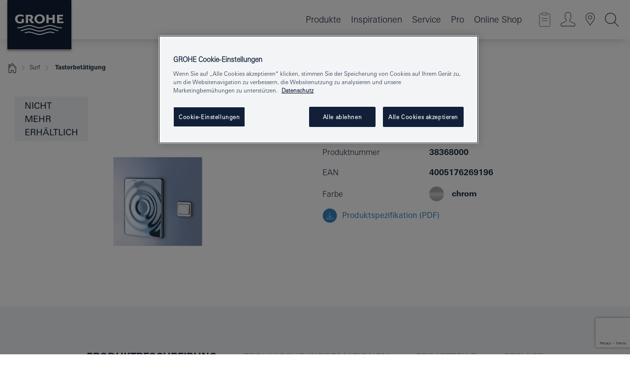

--- FILE ---
content_type: text/html;charset=UTF-8
request_url: https://www.grohe.de/de_de/surf-tasterbetaetigung-38368000.html
body_size: 16592
content:
<!DOCTYPE html>

<!--[if IE 8]><html class="no-js ie ie8 lt-ie9" dir="ltr" lang="de-DE"><![endif]-->
<!--[if IE 9]><html class="no-js ie ie9" dir="ltr" lang="de-DE"><![endif]-->
<!--[if IEMobile]><html class="no-js ie ie-mobile" dir="ltr" lang="de-DE"><![endif]-->
<!--[if gt IE 8 | !IE]><!--><html class="no-js" dir="ltr" lang="de-DE"> <!--<![endif]-->



<!-- last generation 28.01.2026 at 17:22:08 | content-ID: 1886672 | structure-ID: 1886675 | ref-Name: productdetailspage -->
<head>
<script>
// Define dataLayer and the gtag function.
window.dataLayer = window.dataLayer || [];
function gtag(){dataLayer.push(arguments);}
// Default ad_storage to 'denied'.
gtag('consent', 'default', {
ad_storage: "denied",
analytics_storage: "denied",
functionality_storage: "denied",
personalization_storage: "denied",
security_storage: "denied",
ad_user_data: "denied",
ad_personalization: "denied",
wait_for_update: 500
});
</script>
<script src="https://cdn.cookielaw.org/consent/18b737a3-7136-4c59-b26f-8710179aab94/OtAutoBlock.js" type="text/javascript"></script>
<script charset="UTF-8" data-document-language="true" data-domain-script="18b737a3-7136-4c59-b26f-8710179aab94" src="https://cdn.cookielaw.org/scripttemplates/otSDKStub.js" type="text/javascript"></script>
<script type="text/javascript">
function OptanonWrapper() {
if (document.cookie.includes('OptanonAlertBoxClosed')) {
document.dispatchEvent( new CustomEvent('consents-ready', { 'detail': { consent: false } }));
}
}
</script>
<script type="text/javascript">
window.LANG_DATA = '/de_de/_technical/defaulttexts/index.json';
window.mobileApp = false;
window.CONFIG = {
imageBasePath: 'https://fe.grohe.com/release/0.85.0/b2x',
disable_productComparison: true,
disable_notepadLoggedIn: false,
showPrices: false,
groheChannel: 'B2C',
disable_notepadAvailabilityRequest: false,
isGlobalSearch: false,
loginUrl: '/login-idp.jsp?wrong_login_url=/de_de/administration/anmeldung/&partial_registration_url=/de_de/administration/registrierung/teilregistrierung-smart.html&login_ok_url=https%3A//www.grohe.de/de_de/_technical/webapp_properties/product-details-page.html',
staticSuggestionLinks : {
spareparts: '/de_de/ersatzteilsuche.html',
brochures: '/de_de/service/broschueren.html',
showrooms: '/de_de/service/showrooms-fachinstallateure.html'
},
targetGroupsMapping: {planner: 'pro', pro: 'pro', daa: 'pro', designer: 'pro', showroom: 'pro', end: 'end', inst: 'pro', architect: 'pro', aap: 'pro', projects: 'pro'},
showDiyProducts: true,
historicalProducts: true,
productFallbackImage:'//cdn.cloud.grohe.com/Web/4_3/ZZH_IKONEC011_001_01_4_3/4_3/1280/ZZH_IKONEC011_001_01_4_3_4_3.jpg',
allowAnonNotepad: false,
filterIcons: {
A613_04: {
src: '/media/datasources/filter_icons/c2c/c2c_platinum_bw_logo.png',
tooltip: '<p >Cradle to Cradle Certified® - PLATIN</p>'
},
A613_01: {
src: '/media/datasources/filter_icons/c2c/c2c_bronze_bw_logo.png',
tooltip: '<p >Cradle to Cradle Certified® - BRONZE</p>'
},
A613_02: {
src: '/media/datasources/filter_icons/c2c/c2c_silver_bw_logo.png',
tooltip: '<p >Cradle to Cradle Certified® - SILBER</p>'
},
sustainable: {
src: '/media/datasources/filter_icons/sustainability/grohe_climate-care_logo.png',
tooltip: '<p >Nachhaltiges Produkt. Mehr erfahren unter <a href="http://green.grohe.com/" target="_blank" title="green.grohe.com" class=" " >green.grohe.com</a>.</p>'
},
A613_03: {
src: '/media/datasources/filter_icons/c2c/c2c_gold_bw_logo.png',
tooltip: '<p >Cradle to Cradle Certified® - GOLD</p>'
}
},
iconsForContent: [
'A613_04',
'A613_01',
'A613_02',
'A613_03'
],
portfolioBadges: {
quickfix :
{
sapValue : 'L3013_1',
backgroundColor: '#E1F8FF',
label: 'GROHE QuickFix'
},
spa :
{
sapValue : 'A611_03',
backgroundColor: '#EBE2D6',
label: 'GROHE SPA'
},
}
}
</script>
<script>
window.ENDPOINTS = {
'B2X_PROJECT_REFERENCES': '/de_de/_technical/project_config/project_references.json',
'B2X_PRODUCTS': 'https://api.sapcx.grohe.com/rest/v2/solr/master_de_DE_Product/select',
'B2X_PRODUCTS_SKU': 'https://api.sapcx.grohe.com/rest/v2/solr/master_de_DE_Product/suggestB2C',
'B2X_ACCOUNT_PASSWORD':'/myaccount/user/password',
'B2X_SMARTSHOP':'/smartshop/order/submit',
'GROHE_APPLICATION':'https://application.grohe.com',
'B2X_USER_INFO':'/myaccount/user/info',
'B2X_SMARTSHOP':'/smartshop/order/submit',
'B2X_MY_ACCOUNT_PRODUCT':'/myaccount/product/',
'B2X_PRODUCT':'/notepad/v1',
'B2X_SMART_INFO':'/website/smart-info',
'B2X_PREFERENCE_CENTER':'https://application.grohe.com/gateway/preference-center-send/',
'GROHE_SPECIFICATION':'https://specification.grohe.com',
'B2X_SMARTSHOP_SKU':'/website/sku/',
'B2X_PAGELIKES':'/website/pagelikes/',
'B2X_PREFERENCE_CENTER_CHANGE':'https://application.grohe.com/gateway/preference-center-change-send/',
'B2X_CERAMICS_LANDINGPAGES':'/_technical/landingpages.json',
'B2X_MY_ACCOUNT_PRODUCT_COMPARISON':'/myaccount/comparison/',
'B2X_MY_ACCOUNT_PRODUCT_SERIAL_VALIDATION':'/website/forms/serialnumber-check/',
'B2X_ORDER_TRACKING':'/website/new-ordertracking',
'B2X_ORDER_TRACKING_TOGGLE_NOTIFICATIONS':'/myaccount/user/update/emailnotifications/',
'B2X_SALESFORCE_PREFERENCE_CENTER':'/website/webforms/marketing-cloud/',
'B2X_ACCOUNT_REGISTRATION_ACCESS_TOKEN':'/myaccount/user/access-token',
'B2X_ACCOUNT_REFRESH_ACCESS_TOKEN':'/website/jwtoken/refresh-token',
'B2X_MY_ACCOUNT_PRODUCT_REGISTRATION':'/website/forms/product-registration',
'B2X_GATED_PREFERENCE_CENTER':'https://application.grohe.com/gateway/preference-center-send-v2/',
'B2X_MY_ACCOUNT_FILE_UPLOAD':'http://account/fileupload.php',
'B2X_EXPORT':'/notepad/v1',
'B2X_MY_ACCOUNT_ORDER_STATE':'/notepad/v1',
'B2X_SMART_UPI_HISTORY':'/website/account/history/upi',
'B2X_WEBSITE':'/solr/website_b2x/select',
'B2X_INVOICE_REGISTRATION':'/website/account/invoices/upload',
'B2X_NOTEPAD':'/notepad/v1',
'B2X_SMARTSHOP_UPI':'/website/upi/',
'B2X_AVAILABILITY':'/notepad/v1',
'B2X_ACCOUNT':'https://idp2-apigw.cloud.grohe.com/v1/web/users',
'B2X_ACCOUNT_UPDATE':'/myaccount/user/update',
'B2X_SMART_CHARGE':'/smartshop/creditcard/recharge',
'B2X_INVOICE_UPLOAD_HISTORY':'/website/account/history/invoices'
};
</script>
<script>
(function (sCDN, sCDNProject, sCDNWorkspace, sCDNVers) {
if (
window.localStorage !== null &&
typeof window.localStorage === "object" &&
typeof window.localStorage.getItem === "function" &&
window.sessionStorage !== null &&
typeof window.sessionStorage === "object" &&
typeof window.sessionStorage.getItem === "function"
) {
sCDNVers =
window.sessionStorage.getItem("jts_preview_version") ||
window.localStorage.getItem("jts_preview_version") ||
sCDNVers;
}
window.jentis = window.jentis || {};
window.jentis.config = window.jentis.config || {};
window.jentis.config.frontend = window.jentis.config.frontend || {};
window.jentis.config.frontend.cdnhost =
sCDN + "/get/" + sCDNWorkspace + "/web/" + sCDNVers + "/";
window.jentis.config.frontend.vers = sCDNVers;
window.jentis.config.frontend.env = sCDNWorkspace;
window.jentis.config.frontend.project = sCDNProject;
window._jts = window._jts || [];
var f = document.getElementsByTagName("script")[0];
var j = document.createElement("script");
j.async = true;
j.src = window.jentis.config.frontend.cdnhost + "f0tk29.js";
f.parentNode.insertBefore(j, f);
})("https://t2uyzq.grohe.de","grohe-de","live", "_");
_jts.push({ track: "pageview" });
_jts.push({ track: "submit" });
</script>
<title> Tasterbetätigung | GROHE</title> <meta name="title" content="Tasterbetätigung" />   <meta content="noindex" name="robots" />  <meta charset="UTF-8" /> <meta content="telephone=no" name="format-detection" /> <meta content="width=device-width, initial-scale=1.0, minimum-scale=1.0, maximum-scale=1.0, user-scalable=no" name="viewport" /> <meta content="de_de" name="locale" /> <meta content="de_de" name="locales" /> <meta content="grohe_global" name="client" /> <meta content="b2x" name="pagescope" /> <meta content="https://fe.grohe.com/release/0.85.0/b2x" name="application-name" /> <meta content="https://fe.grohe.com/release/0.85.0/b2x/browserconfig.xml" name="msapplication-config" /> <meta content="#112038" name="msapplication-TileColor" /> <meta content="https://fe.grohe.com/release/0.85.0/b2x/mstile-144x144.png" name="msapplication-TileImage" /> <meta content="https://fe.grohe.com/release/0.85.0/b2x/mstile-70x70.png" name="msapplication-square70x70logo" /> <meta content="https://fe.grohe.com/release/0.85.0/b2x/mstile-150x150.png" name="msapplication-square150x150logo" /> <meta content="https://fe.grohe.com/release/0.85.0/b2x/mstile-310x150.png" name="msapplication-wide310x150logo" /> <meta content="https://fe.grohe.com/release/0.85.0/b2x/mstile-310x310.png" name="msapplication-square310x310logo" /> <meta content="IE=Edge" http-equiv="X-UA-Compatible" /> <meta content="productdetailspage" name="siteUID_es" /> <meta content="none" name="videoType_s" />
<link href="https://fe.grohe.com/release/0.85.0/b2x/favicon.ico" rel="icon" type="image/ico" />
<link href="https://fe.grohe.com/release/0.85.0/b2x/favicon.ico" rel="shortcut icon" type="image/x-icon" />
<link href="https://fe.grohe.com/release/0.85.0/b2x/favicon.ico" rel="icon" sizes="16x16 32x32 48x48" type="image/vnd.microsoft.icon" />
<link href="https://fe.grohe.com/release/0.85.0/b2x/favicon-16x16.png" rel="icon" sizes="16x16" type="image/png" />
<link href="https://fe.grohe.com/release/0.85.0/b2x/favicon-32x32.png" rel="icon" sizes="32x32" type="image/png" />
<link href="https://fe.grohe.com/release/0.85.0/b2x/favicon-48x48.png" rel="icon" sizes="48x48" type="image/png" />
<link href="https://fe.grohe.com/release/0.85.0/b2x/apple-touch-icon-76x76.png" rel="apple-touch-icon" sizes="76x76" />
<link href="https://fe.grohe.com/release/0.85.0/b2x/apple-touch-icon-120x120.png" rel="apple-touch-icon" sizes="120x120" />
<link href="https://fe.grohe.com/release/0.85.0/b2x/apple-touch-icon-152x152.png" rel="apple-touch-icon" sizes="152x152" />
<link href="https://fe.grohe.com/release/0.85.0/b2x/apple-touch-icon-180x180.png" rel="apple-touch-icon" sizes="180x180" />
<link rel="canonical" href="https://www.grohe.de/de_de/tasterbetaetigung-38368000.html" />
<link href="https://fe.grohe.com/release/0.85.0/b2x/css/bootstrap.css?created=20220203115759" media="all" rel="stylesheet" />
<link href="https://fe.grohe.com/release/0.85.0/b2x/css/main.css?created=20220203115759" media="all" rel="stylesheet" />
<script type="text/javascript"> var searchHeaderConfig = { "productSettings" : { "preferredResults": { "code": [ ] }, "preselection": { "filter": [] } }, "contentSettings": { } }; </script>
</head>




<body class="b2x-navigation pdp-ncs">
<!-- noindex -->
<script type="text/javascript">
// read cookie (DEXT-1212)
function getCookie(name) {
const nameEQ = name + "=";
const cookies = document.cookie.split(';');
for (let i = 0; i < cookies.length; i++) {
let cookie = cookies[i];
while (cookie.charAt(0) === ' ') {
cookie = cookie.substring(1, cookie.length);
}
if (cookie.indexOf(nameEQ) === 0) {
return cookie.substring(nameEQ.length, cookie.length);
}
}
return null;
}
</script>
<script type="text/javascript">
// <![CDATA[
var dataLayer = dataLayer || [];
// check if cookie is available
var hashedEmail = getCookie('hashed_email');
if (hashedEmail) {
dataLayer.push({
'hashedUserData': {
'sha256': {
'email': hashedEmail
}
}
});
}
dataLayer.push({
'pageName':'/tasterbetaetigung-38368000',
'pageTitle':'Tasterbetätigung',
'pageId':'1886675',
'pageSystemPath':'grohe_global/_technical_1/webapp_properties',
'pageCreated':'2018-11-28',
'pageLastEdit':'2026-01-28',
'pageCountry':'de',
'pageLanguage':'de',
'internal':'false',
'pagePool':'europe',
'pageArea':'portal',
'pageScope':'b2x',
'pageCategory':'product detail page',
});
// ]]>
</script>
<!-- Google Tag Manager -->
<noscript><iframe height="0" src="//www.googletagmanager.com/ns.html?id=GTM-PGZM7P" style="display:none;visibility:hidden" width="0"></iframe></noscript>
<script>
// <![CDATA[
(function(w,d,s,l,i){w[l]=w[l]||[];w[l].push({'gtm.start':
new Date().getTime(),event:'gtm.js'});var f=d.getElementsByTagName(s)[0],
j=d.createElement(s),dl=l!='dataLayer'?'&l='+l:'';j.async=true;j.setAttribute('class','optanon-category-C0001');j.src=
'//www.googletagmanager.com/gtm.js?id='+i+dl;f.parentNode.insertBefore(j,f);
})(window,document,'script','dataLayer','GTM-PGZM7P');
// ]]>
</script>
<!-- End Google Tag Manager -->
<div class="vuejs-container" id="vuejs-dev-container">
<div class="ie-flex-wrapper">
<div class="page-wrap">
<div class="vuejs-container" id="vuejs-header-container">
	<header class="header--fixed header header--bordertop sticky-top header--shadow header--bgColorFlyoutMobileSecondary header--bgColorFlyoutDesktopSecondary header--colorFlyoutMobileLight header--colorFlyoutDesktopLight" v-scrollbar-width-detection="">
		<div class="container">
			<nav class="navbar-light  navbar navbar-expand-xl" itemscope="" itemtype="http://schema.org/Organization">
					<a class="navbar-brand" href="/de_de/" itemprop="url" title="GROHE - Pure Freude an Wasser ">
<svg height="100" version="1.1" viewBox="0, 0, 130, 100" width="130" x="0" xmlns="http://www.w3.org/2000/svg" xmlns:xlink="http://www.w3.org/1999/xlink" y="0">
  <g id="Ebene_1">
    <path d="M0,0 L130,0 L130,100 L0,100 L0,0 z" fill="#112038"></path>
    <path d="M59.615,38.504 C59.614,42.055 62.032,44.546 65.48,44.546 C68.93,44.546 71.346,42.057 71.346,38.505 C71.346,34.943 68.937,32.459 65.48,32.459 C62.024,32.459 59.615,34.942 59.615,38.504 z M54.872,38.504 C54.872,33.132 59.351,29.205 65.48,29.205 C71.61,29.205 76.091,33.132 76.091,38.504 C76.091,43.861 71.601,47.795 65.48,47.795 C59.361,47.795 54.872,43.862 54.872,38.504 z M101.056,29.875 L101.056,47.124 L114,47.124 L114,43.744 L105.549,43.744 L105.549,39.645 L111.762,39.645 L111.762,36.396 L105.549,36.396 L105.549,33.254 L113.015,33.254 L113.015,29.875 L101.056,29.875 z M79.299,29.875 L79.299,47.124 L83.798,47.124 L83.798,39.75 L91.75,39.75 L91.75,47.124 L96.251,47.124 L96.251,29.875 L91.75,29.875 L91.75,36.252 L83.798,36.252 L83.798,29.875 L79.299,29.875 z M37.413,29.875 L37.413,47.124 L41.915,47.124 L41.915,33.129 L43.855,33.129 C46.4,33.129 47.54,33.942 47.54,35.751 C47.54,37.599 46.265,38.655 44.025,38.655 L43.036,38.629 L42.53,38.629 L48.784,47.124 L54.537,47.124 L48.803,40.188 C50.932,39.227 52.067,37.522 52.067,35.28 C52.067,31.626 49.7,29.875 44.761,29.875 L37.413,29.875 z M29.048,38.463 L29.048,43.635 C27.867,44.129 26.688,44.376 25.513,44.376 C22.484,44.376 20.354,42.037 20.354,38.708 C20.354,35.121 22.899,32.621 26.552,32.621 C28.594,32.621 30.616,33.191 33.069,34.455 L33.069,31.017 C29.936,29.736 28.39,29.371 26.074,29.371 C19.679,29.371 15.594,32.989 15.594,38.654 C15.594,44.043 19.558,47.627 25.517,47.627 C28.174,47.627 31.325,46.772 33.621,45.431 L33.621,38.463 L29.048,38.463 z M96.501,66.368 L96.068,66.211 L94.887,65.816 C91.46,64.783 88.718,64.267 86.624,64.267 C84.871,64.267 81.902,64.772 79.548,65.469 L78.373,65.816 C77.777,66.013 77.378,66.143 77.185,66.211 L76.004,66.618 L74.831,67.016 L73.649,67.418 C70.062,68.579 67.509,69.097 65.387,69.097 C63.559,69.097 60.849,68.597 58.304,67.791 L57.122,67.418 L55.943,67.016 L54.766,66.618 L53.585,66.211 L52.399,65.816 C48.977,64.783 46.228,64.267 44.146,64.267 C42.38,64.269 39.416,64.77 37.059,65.469 L35.885,65.816 C35.047,66.086 34.875,66.147 34.27,66.368 L36.645,67.6 L37.178,67.439 C39.947,66.583 42.331,66.137 44.151,66.137 C45.682,66.137 48.074,66.527 50.042,67.095 L51.224,67.439 L52.399,67.819 L53.585,68.211 L54.766,68.619 L55.943,69.018 L57.122,69.412 C60.668,70.5 63.278,71.001 65.388,71 C67.199,70.999 69.966,70.517 72.468,69.767 L73.649,69.412 L74.831,69.018 L76.004,68.619 L77.185,68.211 L78.373,67.819 L79.548,67.439 C82.561,66.544 84.782,66.137 86.628,66.138 C88.447,66.138 90.828,66.584 93.595,67.439 L94.127,67.6 L96.501,66.368 z M104.198,61.892 L97.321,59.781 C94.229,58.831 93.033,58.497 91.384,58.133 C89.639,57.747 87.89,57.525 86.625,57.525 C84.63,57.525 80.826,58.235 78.373,59.065 L73.649,60.666 C70.452,61.749 67.509,62.346 65.362,62.346 C63.203,62.346 60.289,61.755 57.076,60.666 L52.352,59.065 C49.906,58.236 46.087,57.525 44.09,57.525 C42.832,57.525 41.067,57.75 39.335,58.133 C37.705,58.495 36.413,58.853 33.397,59.781 L26.528,61.892 C27.262,62.56 27.458,62.714 28.28,63.271 L32.098,62.109 L35.253,61.178 L36.52,60.803 C39.877,59.813 42.154,59.388 44.094,59.388 C45.857,59.388 49.045,59.971 51.17,60.686 L57.076,62.667 C59.842,63.594 63.267,64.248 65.363,64.248 C67.451,64.248 70.907,63.59 73.649,62.667 L79.548,60.686 C81.665,59.975 84.872,59.386 86.628,59.388 C88.575,59.388 90.832,59.81 94.198,60.803 L95.465,61.178 L98.621,62.109 L102.446,63.271 C103.264,62.71 103.459,62.557 104.198,61.892 z M111.243,55.247 L111.047,55.575 C110.607,56.31 110.407,56.583 109.748,57.365 C108.911,57.479 108.576,57.504 107.913,57.504 C105.809,57.504 102.364,56.844 99.611,55.916 L94.887,54.32 C91.678,53.24 88.747,52.643 86.628,52.641 C84.843,52.641 81.715,53.215 79.548,53.941 L73.649,55.916 C70.868,56.846 67.455,57.504 65.388,57.504 C63.323,57.504 59.907,56.847 57.122,55.916 L51.224,53.941 C49.056,53.215 45.933,52.641 44.146,52.641 C42.03,52.641 39.091,53.24 35.885,54.32 L31.161,55.916 C28.406,56.844 24.963,57.504 22.854,57.504 C22.191,57.504 21.859,57.479 21.031,57.365 C20.418,56.66 20.178,56.332 19.724,55.575 L19.529,55.247 C21.128,55.507 22.022,55.601 22.899,55.601 C25.001,55.601 28.008,54.989 31.161,53.922 L35.885,52.32 C38.381,51.474 42.108,50.778 44.146,50.777 C46.174,50.777 49.904,51.476 52.399,52.32 L57.122,53.922 C60.274,54.989 63.284,55.601 65.387,55.601 C67.488,55.601 70.498,54.989 73.649,53.922 L78.373,52.32 C80.865,51.476 84.597,50.777 86.622,50.777 C88.665,50.777 92.385,51.474 94.887,52.32 L99.611,53.922 C102.763,54.989 105.77,55.601 107.872,55.601 C108.749,55.601 109.643,55.507 111.243,55.247 z" fill="#FFFFFE"></path>
  </g>
</svg>
					</a>
				<div class="header__iconwrapper">
			        <a aria-controls="navigationMenuContent" aria-expanded="false" aria-label="Toggle navigation" class="navbar-toggler" data-target="#navigationMenuContent" data-toggle="collapse">
			          <span class="navbar-toggler-icon" v-sidebar-nav-toggler=""></span>
			        </a>				
				</div>
				<a class="d-none d-lg-none nav-mobile-header__closer icon_close_secondary" v-nav-icons-flyout-toggler=""></a>
				<div class="row collapse navbar-collapse" id="navigationMenuContent">
<ul class="container navbar-nav navnode navnode--main">
<li class="nav-item">
<a aria-expanded="false" aria-haspopup="true" class="nav-link level1 hasNextLevel nav-link--noFocus nav-link--light nav-link--layerarrow nav-link--primarynav" href="javascript:void(0);" id="flyout-335976" role="button" v-next-level-nav-toggler="" v-sidebar-nav-toggler="">
Produkte
</a>


</li>
<li class="nav-item">
<a class="nav-link nav-link--noFocus nav-link--light nav-link--layerarrow nav-link--primarynav" href="/de_de/inspirations/water-magazine.html">Inspirationen</a>
</li>
<li class="nav-item">
<a aria-expanded="false" aria-haspopup="true" class="nav-link level1 hasNextLevel nav-link--noFocus nav-link--light nav-link--layerarrow nav-link--primarynav" href="javascript:void(0);" id="flyout-3369377" role="button" v-next-level-nav-toggler="" v-sidebar-nav-toggler="">
Service
</a>


</li>
<li class="nav-item">
<a aria-expanded="false" aria-haspopup="true" class="nav-link level1 hasNextLevel nav-link--noFocus nav-link--light nav-link--layerarrow nav-link--primarynav" href="javascript:void(0);" id="flyout-3025564" role="button" v-next-level-nav-toggler="" v-sidebar-nav-toggler="">
Pro
</a>


</li>
<li class="nav-item">
<a class="nav-link nav-link--noFocus nav-link--light nav-link--layerarrow nav-link--primarynav" href="https://shop.grohe.de/">Online Shop</a>
</li>
</ul>
				</div>
				<ul class="navbar-nav navnode navnode--icons" v-nav-icons-scroll-handler="">
						<li class="nav-item nav-item--flyout nav-item--icon">
		<notepad-navigation href="/de_de/notepad/" title="Merkzettel anzeigen"></notepad-navigation>
    </li>
	<li class="nav-item nav-item--flyout nav-item--icon">
		<a aria-expanded="false" aria-haspopup="true" class="nav-link nav-link--noFocus nav-link--light nav-link--layerarrow nav-link--primarynav flyout-toggle" href="#" id="flyout-login" role="button" title="Anmeldung" v-nav-icons-flyout-toggler="">			
							
					
	        							

				<div class="flyout-icon flyout-icon--login"></div>
	        			

		</a>
				<div aria-labelledby="flyout-login" class="flyout" v-add-class-if-logged-in="'flyout--withFullWidthCategory'">
		      	<div class="flyout__background flyout__background--plain ">
					<a class="flyout__closer" v-nav-primary-closer=""></a>
				</div>
				<div class="row navbar-nav navnode navnode--secondary ">   
					<div class="navnode__wrapper navnode__wrapper--columnCategories">
						<ul class="container navnode__container navnode__container--login">
							<li class="nav-item nav-item--secondarynav col-12 nav-item--flyout flyout-category">								
											
		
						    								

							        <div class="flyout__headline text-uppercase">
								        <strong>Anmelden</strong>
									</div>
									<div class="text-white mb-3"><span>
								        <strong>Bitte beachten:</strong> Für die Anmeldung oder Registrierung werden Sie zum GROHE Professional Portal weitergeleitet.
									</span></div>
										<a class="btn btn-primary btn--flyoutLogin" href="/login-idp.jsp?wrong_login_url=/de_de/administration/anmeldung/&amp;partial_registration_url=/de_de/administration/registrierung/teilregistrierung-smart.html&amp;login_ok_url=http://www.grohe.de/de_de/">Anmelden</a>
										 <a class=" link link d-block mb-2 scroll-link" href="/de_de/registrierung/konto-registrierung-smart.html#null" title="Noch nicht registriert?"> Noch nicht registriert?</a>
											
		
							</li>
						</ul>
					</div>						
														
				</div>
			</div>
		</li>
					

    <li class="nav-item nav-item--flyout nav-item--icon">
		<a class="nav-link nav-link--noFocus nav-link--light nav-link--primarynav nav-link--locator" href="/de_de/service/showrooms-fachinstallateure.html" title="Showroom Locator">
			<span class="showroom-locator-icon"></span>
		</a>
	</li>
	<li class="nav-item nav-item--flyout nav-item--icon">
		<a aria-expanded="false" aria-haspopup="true" class="nav-link nav-link--noFocus nav-link--light nav-link--layerarrow nav-link--primarynav flyout-toggle" href="#" id="flyout-search" role="button" title="Suche starten" v-nav-icons-flyout-toggler="">
			<div class="flyout-icon flyout-icon--search"></div>
		</a>
		<div aria-labelledby="flyout-search" class="flyout">
			<div class="flyout__background flyout__background--plain ">
				<a class="flyout__closer" v-nav-primary-closer=""></a>
			</div>
			<div class="row navbar-nav navnode navnode--secondary navnode--fullHeight ">
				<ul class="container navnode__container navnode__container--search">
					<li class="nav-item nav-item--secondarynav nav-item--noborder">
						<div class="nav-search-item container justify-content-center">
							<div class="nav-search-item__inner col-12 col-lg-8">
								<b2x-search-header dal-map-url="/de_de/_technical/search/index.json" search-base-url="/de_de/suchergebnisse.html">
                              </b2x-search-header>
							</div>
						</div>
					</li>
				</ul>
			</div>
		</div>
    </li>

				</ul>
			</nav>
		</div>
	</header>
<aside class="navigation-sidebar navigation-sidebar--hidden">
<a class="navbar-brand" href="/de_de/" itemprop="url" title="GROHE - Pure Freude an Wasser ">
<svg height="100" version="1.1" viewBox="0, 0, 130, 100" width="130" x="0" xmlns="http://www.w3.org/2000/svg" xmlns:xlink="http://www.w3.org/1999/xlink" y="0">
<g id="Ebene_1">
<path d="M0,0 L130,0 L130,100 L0,100 L0,0 z" fill="#112038"></path>
<path d="M59.615,38.504 C59.614,42.055 62.032,44.546 65.48,44.546 C68.93,44.546 71.346,42.057 71.346,38.505 C71.346,34.943 68.937,32.459 65.48,32.459 C62.024,32.459 59.615,34.942 59.615,38.504 z M54.872,38.504 C54.872,33.132 59.351,29.205 65.48,29.205 C71.61,29.205 76.091,33.132 76.091,38.504 C76.091,43.861 71.601,47.795 65.48,47.795 C59.361,47.795 54.872,43.862 54.872,38.504 z M101.056,29.875 L101.056,47.124 L114,47.124 L114,43.744 L105.549,43.744 L105.549,39.645 L111.762,39.645 L111.762,36.396 L105.549,36.396 L105.549,33.254 L113.015,33.254 L113.015,29.875 L101.056,29.875 z M79.299,29.875 L79.299,47.124 L83.798,47.124 L83.798,39.75 L91.75,39.75 L91.75,47.124 L96.251,47.124 L96.251,29.875 L91.75,29.875 L91.75,36.252 L83.798,36.252 L83.798,29.875 L79.299,29.875 z M37.413,29.875 L37.413,47.124 L41.915,47.124 L41.915,33.129 L43.855,33.129 C46.4,33.129 47.54,33.942 47.54,35.751 C47.54,37.599 46.265,38.655 44.025,38.655 L43.036,38.629 L42.53,38.629 L48.784,47.124 L54.537,47.124 L48.803,40.188 C50.932,39.227 52.067,37.522 52.067,35.28 C52.067,31.626 49.7,29.875 44.761,29.875 L37.413,29.875 z M29.048,38.463 L29.048,43.635 C27.867,44.129 26.688,44.376 25.513,44.376 C22.484,44.376 20.354,42.037 20.354,38.708 C20.354,35.121 22.899,32.621 26.552,32.621 C28.594,32.621 30.616,33.191 33.069,34.455 L33.069,31.017 C29.936,29.736 28.39,29.371 26.074,29.371 C19.679,29.371 15.594,32.989 15.594,38.654 C15.594,44.043 19.558,47.627 25.517,47.627 C28.174,47.627 31.325,46.772 33.621,45.431 L33.621,38.463 L29.048,38.463 z M96.501,66.368 L96.068,66.211 L94.887,65.816 C91.46,64.783 88.718,64.267 86.624,64.267 C84.871,64.267 81.902,64.772 79.548,65.469 L78.373,65.816 C77.777,66.013 77.378,66.143 77.185,66.211 L76.004,66.618 L74.831,67.016 L73.649,67.418 C70.062,68.579 67.509,69.097 65.387,69.097 C63.559,69.097 60.849,68.597 58.304,67.791 L57.122,67.418 L55.943,67.016 L54.766,66.618 L53.585,66.211 L52.399,65.816 C48.977,64.783 46.228,64.267 44.146,64.267 C42.38,64.269 39.416,64.77 37.059,65.469 L35.885,65.816 C35.047,66.086 34.875,66.147 34.27,66.368 L36.645,67.6 L37.178,67.439 C39.947,66.583 42.331,66.137 44.151,66.137 C45.682,66.137 48.074,66.527 50.042,67.095 L51.224,67.439 L52.399,67.819 L53.585,68.211 L54.766,68.619 L55.943,69.018 L57.122,69.412 C60.668,70.5 63.278,71.001 65.388,71 C67.199,70.999 69.966,70.517 72.468,69.767 L73.649,69.412 L74.831,69.018 L76.004,68.619 L77.185,68.211 L78.373,67.819 L79.548,67.439 C82.561,66.544 84.782,66.137 86.628,66.138 C88.447,66.138 90.828,66.584 93.595,67.439 L94.127,67.6 L96.501,66.368 z M104.198,61.892 L97.321,59.781 C94.229,58.831 93.033,58.497 91.384,58.133 C89.639,57.747 87.89,57.525 86.625,57.525 C84.63,57.525 80.826,58.235 78.373,59.065 L73.649,60.666 C70.452,61.749 67.509,62.346 65.362,62.346 C63.203,62.346 60.289,61.755 57.076,60.666 L52.352,59.065 C49.906,58.236 46.087,57.525 44.09,57.525 C42.832,57.525 41.067,57.75 39.335,58.133 C37.705,58.495 36.413,58.853 33.397,59.781 L26.528,61.892 C27.262,62.56 27.458,62.714 28.28,63.271 L32.098,62.109 L35.253,61.178 L36.52,60.803 C39.877,59.813 42.154,59.388 44.094,59.388 C45.857,59.388 49.045,59.971 51.17,60.686 L57.076,62.667 C59.842,63.594 63.267,64.248 65.363,64.248 C67.451,64.248 70.907,63.59 73.649,62.667 L79.548,60.686 C81.665,59.975 84.872,59.386 86.628,59.388 C88.575,59.388 90.832,59.81 94.198,60.803 L95.465,61.178 L98.621,62.109 L102.446,63.271 C103.264,62.71 103.459,62.557 104.198,61.892 z M111.243,55.247 L111.047,55.575 C110.607,56.31 110.407,56.583 109.748,57.365 C108.911,57.479 108.576,57.504 107.913,57.504 C105.809,57.504 102.364,56.844 99.611,55.916 L94.887,54.32 C91.678,53.24 88.747,52.643 86.628,52.641 C84.843,52.641 81.715,53.215 79.548,53.941 L73.649,55.916 C70.868,56.846 67.455,57.504 65.388,57.504 C63.323,57.504 59.907,56.847 57.122,55.916 L51.224,53.941 C49.056,53.215 45.933,52.641 44.146,52.641 C42.03,52.641 39.091,53.24 35.885,54.32 L31.161,55.916 C28.406,56.844 24.963,57.504 22.854,57.504 C22.191,57.504 21.859,57.479 21.031,57.365 C20.418,56.66 20.178,56.332 19.724,55.575 L19.529,55.247 C21.128,55.507 22.022,55.601 22.899,55.601 C25.001,55.601 28.008,54.989 31.161,53.922 L35.885,52.32 C38.381,51.474 42.108,50.778 44.146,50.777 C46.174,50.777 49.904,51.476 52.399,52.32 L57.122,53.922 C60.274,54.989 63.284,55.601 65.387,55.601 C67.488,55.601 70.498,54.989 73.649,53.922 L78.373,52.32 C80.865,51.476 84.597,50.777 86.622,50.777 C88.665,50.777 92.385,51.474 94.887,52.32 L99.611,53.922 C102.763,54.989 105.77,55.601 107.872,55.601 C108.749,55.601 109.643,55.507 111.243,55.247 z" fill="#FFFFFE"></path>
</g>
</svg>
</a>
<a class="navigation-sidebar__close-btn" href="#" target="_self" v-sidebar-nav-toggler="">
<span class="icon icon_close_primary"></span>
</a>
<nav class="nav-container nav-container--level1">
<ul class="navigation navigation">
<li class="nav-item">
<a aria-expanded="false" aria-haspopup="true" class="nav-link next-level-toggle nav-link--noFocus nav-link--light" href="javascript:void(0);" id="flyout-335976" role="button" v-next-level-nav-toggler="">
Produkte
</a>
<nav class="nav-container nav-container--level2 hidden">
<a class="nav-link link-back level2" href="javascript:void(0)" v-nav-back-button="">Produkte</a>
<ul class="navigation navigation--level2">
<li class="nav-item">
<a aria-expanded="false" aria-haspopup="true" class="nav-link level2 nav-link--noFocus nav-link--light next-level-toggle" href="javascript:void(0);" id="flyout-335976" role="button" v-next-level-nav-toggler="">
Badezimmer
</a>
<nav class="nav-container nav-container--level3 hidden">
<a class="nav-link link-back level3" href="javascript:void(0)" v-nav-back-button="">Badezimmer</a>
<ul class="navigation navigation--level3">
<li class="nav-item">
<a aria-expanded="false" aria-haspopup="true" class="nav-link level3 nav-link--noFocus nav-link--light next-level-toggle" href="javascript:void(0);" id="flyout-335977" role="button" v-next-level-nav-toggler="">
Für Waschtische
</a>
<nav class="nav-container nav-container--level4 hidden">
<a class="nav-link link-back level4" href="javascript:void(0)" v-nav-back-button="">Für Waschtische</a>
<ul class="navigation navigation--level4">
<li class="nav-item">
<a class="nav-link level4 nav-link--noFocus nav-link--light" href="/de_de/badezimmer/waschtischarmatur.html">
Alle Produkte
</a>
</li>
<li class="nav-item">
<a class="nav-link level4 nav-link--noFocus nav-link--light" href="/de_de/badezimmer-kollektion/badarmaturen.html">
Armaturenserien
</a>
</li>
<li class="nav-item">
<a class="nav-link level4 nav-link--noFocus nav-link--light" href="/de_de/hygiene/armatur-mit-sensor.html">
Berührungslose Armaturen
</a>
</li>
</ul>
</nav>
</li>
<li class="nav-item">
<a aria-expanded="false" aria-haspopup="true" class="nav-link level3 nav-link--noFocus nav-link--light next-level-toggle" href="javascript:void(0);" id="flyout-1032722" role="button" v-next-level-nav-toggler="">
Für Duschen
</a>
<nav class="nav-container nav-container--level4 hidden">
<a class="nav-link link-back level4" href="javascript:void(0)" v-nav-back-button="">Für Duschen</a>
<ul class="navigation navigation--level4">
<li class="nav-item">
<a class="nav-link level4 nav-link--noFocus nav-link--light" href="/de_de/badezimmer/dusche.html">
Übersicht
</a>
</li>
<li class="nav-item">
<a class="nav-link level4 nav-link--noFocus nav-link--light" href="/de_de/badezimmer/brausen_und_duschen.html">
Die perfekte Dusche
</a>
</li>
<li class="nav-item">
<a class="nav-link level4 nav-link--noFocus nav-link--light" href="https://www.grohe.de/de_de/badezimmer/duschkollektion.html">
Thermostate für die Dusche
</a>
</li>
<li class="nav-item">
<a class="nav-link level4 nav-link--noFocus nav-link--light" href="/de_de/smartcontrol.html">
SmartControl
</a>
</li>
<li class="nav-item">
<a class="nav-link level4 nav-link--noFocus nav-link--light" href="/de_de/badezimmer/dusche/brausesets.html">
Brausestangensets
</a>
</li>
<li class="nav-item">
<a class="nav-link level4 nav-link--noFocus nav-link--light" href="/de_de/badezimmer/dusche/handbrausen.html">
Handbrausen
</a>
</li>
<li class="nav-item">
<a class="nav-link level4 nav-link--noFocus nav-link--light" href="/de_de/unterputz-duschloesungen/">
Unterputz-Duschlösungen
</a>
</li>
<li class="nav-item">
<a class="nav-link level4 nav-link--noFocus nav-link--light" href="/de_de/badezimmer/duschkonfigurator.html">
Duschkonfigurator
</a>
</li>
<li class="nav-item">
<a class="nav-link level4 nav-link--noFocus nav-link--light" href="/de_de/bathroom/showers/grohe-purefoam/">
GROHE Purefoam
</a>
</li>
</ul>
</nav>
</li>
<li class="nav-item">
<a aria-expanded="false" aria-haspopup="true" class="nav-link level3 nav-link--noFocus nav-link--light next-level-toggle" href="javascript:void(0);" id="flyout-335974" role="button" v-next-level-nav-toggler="">
Für die Badewanne
</a>
<nav class="nav-container nav-container--level4 hidden">
<a class="nav-link link-back level4" href="javascript:void(0)" v-nav-back-button="">Für die Badewanne</a>
<ul class="navigation navigation--level4">
<li class="nav-item">
<a class="nav-link level4 nav-link--noFocus nav-link--light" href="/de_de/badezimmer/badewannenarmatur.html">
Übersicht
</a>
</li>
<li class="nav-item">
<a class="nav-link level4 nav-link--noFocus nav-link--light" href="/de_de/badezimmer-kollektion/thermostatserien.html">
Thermostat-Armaturen
</a>
</li>
</ul>
</nav>
</li>
<li class="nav-item">
<a aria-expanded="false" aria-haspopup="true" class="nav-link level3 nav-link--noFocus nav-link--light next-level-toggle" href="javascript:void(0);" id="flyout-335975" role="button" v-next-level-nav-toggler="">
Accessoires
</a>
<nav class="nav-container nav-container--level4 hidden">
<a class="nav-link link-back level4" href="javascript:void(0)" v-nav-back-button="">Accessoires</a>
<ul class="navigation navigation--level4">
<li class="nav-item">
<a class="nav-link level4 nav-link--noFocus nav-link--light" href="/de_de/badezimmer/bad-accessoires.html">
Übersicht
</a>
</li>
<li class="nav-item">
<a class="nav-link level4 nav-link--noFocus nav-link--light" href="/de_de/for-your-bathroom/bathroom-accessories/accessories/">
Übersicht Kollektionen
</a>
</li>
</ul>
</nav>
</li>
<li class="nav-item">
<a aria-expanded="false" aria-haspopup="true" class="nav-link level3 nav-link--noFocus nav-link--light next-level-toggle" href="javascript:void(0);" id="flyout-1050884" role="button" v-next-level-nav-toggler="">
Keramik
</a>
<nav class="nav-container nav-container--level4 hidden">
<a class="nav-link link-back level4" href="javascript:void(0)" v-nav-back-button="">Keramik</a>
<ul class="navigation navigation--level4">
<li class="nav-item">
<a class="nav-link level4 nav-link--noFocus nav-link--light" href="/de_de/keramik-kollektion/keramikuebersicht.html">
Übersicht
</a>
</li>
<li class="nav-item">
<a class="nav-link level4 nav-link--noFocus nav-link--light" href="/de_de/keramik-kollektion/cubekeramik.html">
Cube
</a>
</li>
<li class="nav-item">
<a class="nav-link level4 nav-link--noFocus nav-link--light" href="/de_de/keramik-kollektion/essence/">
Essence
</a>
</li>
<li class="nav-item">
<a class="nav-link level4 nav-link--noFocus nav-link--light" href="/de_de/keramik-kollektion/eurokeramik.html">
Euro
</a>
</li>
<li class="nav-item">
<a class="nav-link level4 nav-link--noFocus nav-link--light" href="/de_de/keramik-kollektion/baukeramik.html">
Bau
</a>
</li>
<li class="nav-item">
<a class="nav-link level4 nav-link--noFocus nav-link--light" href="/de_de/keramik-kollektion/bauedge.html">
BauEdge
</a>
</li>
<li class="nav-item">
<a class="nav-link level4 nav-link--noFocus nav-link--light" href="/de_de/keramik-kollektion/start-round.html">
Start Round
</a>
</li>
<li class="nav-item">
<a class="nav-link level4 nav-link--noFocus nav-link--light" href="/de_de/keramik-kollektion/duschwannen/">
Duschwannen
</a>
</li>
<li class="nav-item">
<a class="nav-link level4 nav-link--noFocus nav-link--light" href="/de_de/keramik-kollektion/perfect_match.html">
Finden Sie Ihr Perfect Match
</a>
</li>
</ul>
</nav>
</li>
<li class="nav-item">
<a aria-expanded="false" aria-haspopup="true" class="nav-link level3 nav-link--noFocus nav-link--light next-level-toggle" href="javascript:void(0);" id="flyout-335978" role="button" v-next-level-nav-toggler="">
Für WC Urinal Bidet
</a>
<nav class="nav-container nav-container--level4 hidden">
<a class="nav-link link-back level4" href="javascript:void(0)" v-nav-back-button="">Für WC Urinal Bidet</a>
<ul class="navigation navigation--level4">
<li class="nav-item">
<a class="nav-link level4 nav-link--noFocus nav-link--light" href="/de_de/badezimmer/wc-urinal-bidet.html">
Übersicht
</a>
</li>
<li class="nav-item">
<a class="nav-link level4 nav-link--noFocus nav-link--light" href="/de_de/fuer-ihr-bad/dusch-wc.html">
Dusch-WC
</a>
</li>
<li class="nav-item">
<a class="nav-link level4 nav-link--noFocus nav-link--light" href="/de_de/badezimmer/concealed-solutions/">
GROHE Unterputz-Lösungen
</a>
</li>
<li class="nav-item">
<a class="nav-link level4 nav-link--noFocus nav-link--light" href="/de_de/badezimmer/dusch-wc/dusch-wc-aufsatz/">
Dusch-WC-Aufsatz
</a>
</li>
<li class="nav-item">
<a class="nav-link level4 nav-link--noFocus nav-link--light" href="/de_de/badezimmer-kollektion/wc.html">
WC Betätigungen
</a>
</li>
<li class="nav-item">
<a class="nav-link level4 nav-link--noFocus nav-link--light" href="/de_de/badezimmer-kollektion/solido.html">
Solido All in One
</a>
</li>
</ul>
</nav>
</li>
<li class="nav-item">
<a aria-expanded="false" aria-haspopup="true" class="nav-link level3 nav-link--noFocus nav-link--light next-level-toggle" href="javascript:void(0);" id="flyout-7312640" role="button" v-next-level-nav-toggler="">
Farbige Produkte
</a>
<nav class="nav-container nav-container--level4 hidden">
<a class="nav-link link-back level4" href="javascript:void(0)" v-nav-back-button="">Farbige Produkte</a>
<ul class="navigation navigation--level4">
<li class="nav-item">
<a class="nav-link level4 nav-link--noFocus nav-link--light" href="/de_de/badezimmer/colors/">
GROHE Colors Übersicht
</a>
</li>
</ul>
</nav>
</li>
</ul>
</nav>
</li>
<li class="nav-item">
<a aria-expanded="false" aria-haspopup="true" class="nav-link level2 nav-link--noFocus nav-link--light next-level-toggle" href="javascript:void(0);" id="flyout-1755611" role="button" v-next-level-nav-toggler="">
Küche
</a>
<nav class="nav-container nav-container--level3 hidden">
<a class="nav-link link-back level3" href="javascript:void(0)" v-nav-back-button="">Küche</a>
<ul class="navigation navigation--level3">
<li class="nav-item">
<a aria-expanded="false" aria-haspopup="true" class="nav-link level3 nav-link--noFocus nav-link--light next-level-toggle" href="javascript:void(0);" id="flyout-333051" role="button" v-next-level-nav-toggler="">
GROHE für Ihre Küche
</a>
<nav class="nav-container nav-container--level4 hidden">
<a class="nav-link link-back level4" href="javascript:void(0)" v-nav-back-button="">GROHE für Ihre Küche</a>
<ul class="navigation navigation--level4">
<li class="nav-item">
<a class="nav-link level4 nav-link--noFocus nav-link--light" href="/de_de/kueche/kuechenarmaturen.html">
Übersicht
</a>
</li>
<li class="nav-item">
<a class="nav-link level4 nav-link--noFocus nav-link--light" href="/de_de/kueche-kollektion/kuechenarmaturen.html">
Armaturen
</a>
</li>
</ul>
</nav>
</li>
<li class="nav-item">
<a aria-expanded="false" aria-haspopup="true" class="nav-link level3 nav-link--noFocus nav-link--light next-level-toggle" href="javascript:void(0);" id="flyout-1510755" role="button" v-next-level-nav-toggler="">
GROHE Wassersysteme
</a>
<nav class="nav-container nav-container--level4 hidden">
<a class="nav-link link-back level4" href="javascript:void(0)" v-nav-back-button="">GROHE Wassersysteme</a>
<ul class="navigation navigation--level4">
<li class="nav-item">
<a class="nav-link level4 nav-link--noFocus nav-link--light" href="/de_de/kueche/grohe-wassersysteme/">
Wassersysteme für den privaten Gebrauch
</a>
</li>
<li class="nav-item">
<a class="nav-link level4 nav-link--noFocus nav-link--light" href="/de_de/kueche/grohe-professional-watersystems/">
Wassersysteme für den gewerblichen Gebrauch
</a>
</li>
<li class="nav-item">
<a class="nav-link level4 nav-link--noFocus nav-link--light" href="/de_de/kueche-kollektion/kuechenarmaturen-grohe-blue-pure-mit-wasserfilter.html">
GROHE Blue Pure
</a>
</li>
<li class="nav-item">
<a class="nav-link level4 nav-link--noFocus nav-link--light" href="/de_de/kueche-kollektion/kuechenarmaturen-grohe-blue-wasserfilter.html">
GROHE Filtertechnologie
</a>
</li>
<li class="nav-item">
<a class="nav-link level4 nav-link--noFocus nav-link--light" href="/de_de/made-for-german-water/">
GROHE Blue Home | Made for Your Water
</a>
</li>
</ul>
</nav>
</li>
<li class="nav-item">
<a aria-expanded="false" aria-haspopup="true" class="nav-link level3 nav-link--noFocus nav-link--light next-level-toggle" href="javascript:void(0);" id="flyout-1755611" role="button" v-next-level-nav-toggler="">
Küchenspülen
</a>
<nav class="nav-container nav-container--level4 hidden">
<a class="nav-link link-back level4" href="javascript:void(0)" v-nav-back-button="">Küchenspülen</a>
<ul class="navigation navigation--level4">
<li class="nav-item">
<a class="nav-link level4 nav-link--noFocus nav-link--light" href="/de_de/kueche/kuechenspuelen/produkte.html">
Übersicht
</a>
</li>
<li class="nav-item">
<a class="nav-link level4 nav-link--noFocus nav-link--light" href="/de_de/kueche/grohe-kuechenspuelen/">
GROHE Küchenspülen
</a>
</li>
</ul>
</nav>
</li>
<li class="nav-item">
<a aria-expanded="false" aria-haspopup="true" class="nav-link level3 nav-link--noFocus nav-link--light next-level-toggle" href="javascript:void(0);" id="flyout-334065" role="button" v-next-level-nav-toggler="">
Küchen Accessoires
</a>
<nav class="nav-container nav-container--level4 hidden">
<a class="nav-link link-back level4" href="javascript:void(0)" v-nav-back-button="">Küchen Accessoires</a>
<ul class="navigation navigation--level4">
<li class="nav-item">
<a class="nav-link level4 nav-link--noFocus nav-link--light" href="/de_de/kueche/accessories.html">
Übersicht
</a>
</li>
</ul>
</nav>
</li>
<li class="nav-item">
<a aria-expanded="false" aria-haspopup="true" class="nav-link level3 nav-link--noFocus nav-link--light next-level-toggle" href="javascript:void(0);" id="flyout-334058" role="button" v-next-level-nav-toggler="">
Kücheninspirationen
</a>
<nav class="nav-container nav-container--level4 hidden">
<a class="nav-link link-back level4" href="javascript:void(0)" v-nav-back-button="">Kücheninspirationen</a>
<ul class="navigation navigation--level4">
<li class="nav-item">
<a class="nav-link level4 nav-link--noFocus nav-link--light" href="/de_de/kueche/inspirationen/grohe-colors-collection/">
GROHE Colors
</a>
</li>
</ul>
</nav>
</li>
<li class="nav-item">
<a aria-expanded="false" aria-haspopup="true" class="nav-link level3 nav-link--noFocus nav-link--light next-level-toggle" href="javascript:void(0);" id="flyout-4380823" role="button" v-next-level-nav-toggler="">
GROHE Watersystems App
</a>
<nav class="nav-container nav-container--level4 hidden">
<a class="nav-link link-back level4" href="javascript:void(0)" v-nav-back-button="">GROHE Watersystems App</a>
<ul class="navigation navigation--level4">
<li class="nav-item">
<a class="nav-link level4 nav-link--noFocus nav-link--light" href="/de_de/kueche/watersystems_app/">
GROHE Watersystems App
</a>
</li>
</ul>
</nav>
</li>
</ul>
</nav>
</li>
</ul>
</nav>
</li>
<li class="nav-item">
<a class="nav-link nav-link--noFocus nav-link--light" href="/de_de/inspirations/water-magazine.html">
Inspirationen
</a>
</li>
<li class="nav-item">
<a aria-expanded="false" aria-haspopup="true" class="nav-link next-level-toggle nav-link--noFocus nav-link--light" href="javascript:void(0);" id="flyout-3369377" role="button" v-next-level-nav-toggler="">
Service
</a>
<nav class="nav-container nav-container--level2 hidden">
<a class="nav-link link-back level2" href="javascript:void(0)" v-nav-back-button="">Service</a>
<ul class="navigation navigation--level2">
<li class="nav-item">
<a aria-expanded="false" aria-haspopup="true" class="nav-link level2 nav-link--noFocus nav-link--light next-level-toggle" href="javascript:void(0);" id="flyout-3367012" role="button" v-next-level-nav-toggler="">
Ersatzteile
</a>
<nav class="nav-container nav-container--level3 hidden">
<a class="nav-link link-back level3" href="javascript:void(0)" v-nav-back-button="">Ersatzteile</a>
<ul class="navigation navigation--level3">
<li class="nav-item">
<a class="nav-link level3 nav-link--noFocus nav-link--light" href="/de_de/ersatzteilsuche.html">
Ersatzteilsuche
</a>
</li>
</ul>
</nav>
</li>
<li class="nav-item">
<a aria-expanded="false" aria-haspopup="true" class="nav-link level2 nav-link--noFocus nav-link--light next-level-toggle" href="javascript:void(0);" id="flyout-3367039" role="button" v-next-level-nav-toggler="">
FAQs
</a>
<nav class="nav-container nav-container--level3 hidden">
<a class="nav-link link-back level3" href="javascript:void(0)" v-nav-back-button="">FAQs</a>
<ul class="navigation navigation--level3">
<li class="nav-item">
<a class="nav-link level3 nav-link--noFocus nav-link--light" href="/de_de/service/faq/produkt-informationen.html">
Produktinformationen
</a>
</li>
<li class="nav-item">
<a class="nav-link level3 nav-link--noFocus nav-link--light" href="/de_de/service/faq/allgemeine-informationen.html">
Allgemeine Informationen
</a>
</li>
<li class="nav-item">
<a class="nav-link level3 nav-link--noFocus nav-link--light" href="/de_de/service/faq/garantie-geschaeftsbedingungen.html">
Garantie & Geschäftsbedingungen
</a>
</li>
<li class="nav-item">
<a class="nav-link level3 nav-link--noFocus nav-link--light" href="/de_de/service/faq/kontakt-support.html">
Kontakt & Support
</a>
</li>
</ul>
</nav>
</li>
<li class="nav-item">
<a aria-expanded="false" aria-haspopup="true" class="nav-link level2 nav-link--noFocus nav-link--light next-level-toggle" href="javascript:void(0);" id="flyout-3369353" role="button" v-next-level-nav-toggler="">
Anleitungen
</a>
<nav class="nav-container nav-container--level3 hidden">
<a class="nav-link link-back level3" href="javascript:void(0)" v-nav-back-button="">Anleitungen</a>
<ul class="navigation navigation--level3">
<li class="nav-item">
<a class="nav-link level3 nav-link--noFocus nav-link--light" href="https://www.youtube.com/playlist?list=PLlcPsCOOpRKpYBo-eixDxLsuItLF893MP">
Installations & Servicevideos
</a>
</li>
<li class="nav-item">
<a class="nav-link level3 nav-link--noFocus nav-link--light" href="/de_de/suchergebnisse.html">
Montageanleitungen
</a>
</li>
</ul>
</nav>
</li>
<li class="nav-item">
<a aria-expanded="false" aria-haspopup="true" class="nav-link level2 nav-link--noFocus nav-link--light next-level-toggle" href="javascript:void(0);" id="flyout-3369368" role="button" v-next-level-nav-toggler="">
Garantie & Pflege
</a>
<nav class="nav-container nav-container--level3 hidden">
<a class="nav-link link-back level3" href="javascript:void(0)" v-nav-back-button="">Garantie & Pflege</a>
<ul class="navigation navigation--level3">
<li class="nav-item">
<a class="nav-link level3 nav-link--noFocus nav-link--light" href="/de_de/service/garantiebedingungen.html">
Garantiebedingungen
</a>
</li>
<li class="nav-item">
<a class="nav-link level3 nav-link--noFocus nav-link--light" href="https://www.grohe.de/de_de/grohe-professional/services-for-you/fittings-care-tips/">
Pflegehinweise
</a>
</li>
<li class="nav-item">
<a class="nav-link level3 nav-link--noFocus nav-link--light" href="/de_de/services-consumer/garantie-pflege/produktregistrierung/">
Produktregistrierung
</a>
</li>
</ul>
</nav>
</li>
<li class="nav-item">
<a aria-expanded="false" aria-haspopup="true" class="nav-link level2 nav-link--noFocus nav-link--light next-level-toggle" href="javascript:void(0);" id="flyout-3369377" role="button" v-next-level-nav-toggler="">
Kontakt
</a>
<nav class="nav-container nav-container--level3 hidden">
<a class="nav-link link-back level3" href="javascript:void(0)" v-nav-back-button="">Kontakt</a>
<ul class="navigation navigation--level3">
<li class="nav-item">
<a class="nav-link level3 nav-link--noFocus nav-link--light" href="https://www.grohe.de/de_de/service/kontakt/">
Kontaktformular
</a>
</li>
<li class="nav-item">
<a class="nav-link level3 nav-link--noFocus nav-link--light" href="/de_de/service/kundendienst-anfordern/">
Kundendienst
</a>
</li>
<li class="nav-item">
<a class="nav-link level3 nav-link--noFocus nav-link--light" href="/de_de/service/telefonkontakt.html">
Telefonkontakt
</a>
</li>
<li class="nav-item">
<a class="nav-link level3 nav-link--noFocus nav-link--light" href="https://www.grohe.de/de_de/our-service/grohe-services/newsletter/newsletter-subscription.html">
Newsletter abonnieren
</a>
</li>
</ul>
</nav>
</li>
<li class="nav-item">
<a class="nav-link level2 nav-link--noFocus nav-link--light" href="/de_de/services/broschueren/">
Broschüren
</a>
</li>
</ul>
</nav>
</li>
<li class="nav-item">
<a aria-expanded="false" aria-haspopup="true" class="nav-link next-level-toggle nav-link--noFocus nav-link--light" href="javascript:void(0);" id="flyout-3025564" role="button" v-next-level-nav-toggler="">
Pro
</a>
<nav class="nav-container nav-container--level2 hidden">
<a class="nav-link link-back level2" href="javascript:void(0)" v-nav-back-button="">Pro</a>
<ul class="navigation navigation--level2">
<li class="nav-item">
<a aria-expanded="false" aria-haspopup="true" class="nav-link level2 nav-link--noFocus nav-link--light next-level-toggle" href="javascript:void(0);" id="flyout-3025564" role="button" v-next-level-nav-toggler="">
Unsere Service-Angebote
</a>
<nav class="nav-container nav-container--level3 hidden">
<a class="nav-link link-back level3" href="javascript:void(0)" v-nav-back-button="">Unsere Service-Angebote</a>
<ul class="navigation navigation--level3">
<li class="nav-item">
<a class="nav-link level3 nav-link--noFocus nav-link--light" href="/de_de/grohe-professional/services-for-you/guarantee/">
GROHE Herstellergarantie
</a>
</li>
<li class="nav-item">
<a class="nav-link level3 nav-link--noFocus nav-link--light" href="/de_de/grohe-professional/services-for-you/grohe_seminare/">
GROHE Seminare
</a>
</li>
<li class="nav-item">
<a class="nav-link level3 nav-link--noFocus nav-link--light" href="/de_de/grohe-professional/services-for-you/faq/">
FAQ
</a>
</li>
<li class="nav-item">
<a class="nav-link level3 nav-link--noFocus nav-link--light" href="/de_de/grohe-professional/services-for-you/downloadcenter/">
Downloadcenter
</a>
</li>
<li class="nav-item">
<a class="nav-link level3 nav-link--noFocus nav-link--light" href="/de_de/grohe-professional/services-for-you/bim-data/">
BIM Data
</a>
</li>
<li class="nav-item">
<a class="nav-link level3 nav-link--noFocus nav-link--light" href="/de_de/grohe-professional/services-for-you/fittings-care-tips/">
Produktpflege
</a>
</li>
<li class="nav-item">
<a class="nav-link level3 nav-link--noFocus nav-link--light" href="/de_de/grohe-professional/services-for-you/installation-videos-de/">
Installationsvideos
</a>
</li>
<li class="nav-item">
<a class="nav-link level3 nav-link--noFocus nav-link--light" href="/de_de/grohe-professional/auftragsverfolgung/">
Auftragsverfolgung
</a>
</li>
<li class="nav-item">
<a class="nav-link level3 nav-link--noFocus nav-link--light" href="https://training.grohe.com/de/">
GROHE Training Companion
</a>
</li>
</ul>
</nav>
</li>
<li class="nav-item">
<a class="nav-link level2 nav-link--noFocus nav-link--light" href="/de_de/professional/grohe+/">
GROHE+
</a>
</li>
<li class="nav-item">
<a aria-expanded="false" aria-haspopup="true" class="nav-link level2 nav-link--noFocus nav-link--light next-level-toggle" href="javascript:void(0);" id="flyout-1955827" role="button" v-next-level-nav-toggler="">
Für Installateure
</a>
<nav class="nav-container nav-container--level3 hidden">
<a class="nav-link link-back level3" href="javascript:void(0)" v-nav-back-button="">Für Installateure</a>
<ul class="navigation navigation--level3">
<li class="nav-item">
<a class="nav-link level3 nav-link--noFocus nav-link--light" href="/de_de/badezimmer/dusche/rapido-smartbox/">
Rapido SmartBox
</a>
</li>
<li class="nav-item">
<a class="nav-link level3 nav-link--noFocus nav-link--light" href="/de_de/rapido-duschrahmen/">
Rapido Duschrahmen
</a>
</li>
</ul>
</nav>
</li>
<li class="nav-item">
<a aria-expanded="false" aria-haspopup="true" class="nav-link level2 nav-link--noFocus nav-link--light next-level-toggle" href="javascript:void(0);" id="flyout-1927482" role="button" v-next-level-nav-toggler="">
GROHE Professional
</a>
<nav class="nav-container nav-container--level3 hidden">
<a class="nav-link link-back level3" href="javascript:void(0)" v-nav-back-button="">GROHE Professional</a>
<ul class="navigation navigation--level3">
<li class="nav-item">
<a class="nav-link level3 nav-link--noFocus nav-link--light" href="/de_de/grohe-professional/grohe-professional/grohe-gesamtkatalog/">
GROHE Gesamtkatalog
</a>
</li>
<li class="nav-item">
<a aria-expanded="false" aria-haspopup="true" class="nav-link level3 nav-link--noFocus nav-link--light next-level-toggle" href="javascript:void(0);" id="flyout-1927482" role="button" v-next-level-nav-toggler="">
Spülsysteme WC
</a>
<nav class="nav-container nav-container--level4 hidden">
<a class="nav-link link-back level4" href="javascript:void(0)" v-nav-back-button="">Spülsysteme WC</a>
<ul class="navigation navigation--level4">
<li class="nav-item">
<a class="nav-link level4 nav-link--noFocus nav-link--light" href="/de_de/grohe-professional/spuelsysteme_wc/spuelsysteme_wc_1.html">
GROHE WC-Anlagen
</a>
</li>
<li class="nav-item">
<a class="nav-link level4 nav-link--noFocus nav-link--light" href="/de_de/grohe-professional/spuelsysteme_wc/wc_betaetigungsplatten/">
WC Betaetigungsplatten
</a>
</li>
</ul>
</nav>
</li>
<li class="nav-item">
<a aria-expanded="false" aria-haspopup="true" class="nav-link level3 nav-link--noFocus nav-link--light next-level-toggle" href="javascript:void(0);" id="flyout-1927568" role="button" v-next-level-nav-toggler="">
Spülsysteme Urinal
</a>
<nav class="nav-container nav-container--level4 hidden">
<a class="nav-link link-back level4" href="javascript:void(0)" v-nav-back-button="">Spülsysteme Urinal</a>
<ul class="navigation navigation--level4">
<li class="nav-item">
<a class="nav-link level4 nav-link--noFocus nav-link--light" href="/de_de/grohe-professional/spuelsysteme_urinal/spuelsysteme_urinal_1.html">
GROHE Ablauftechnik
</a>
</li>
<li class="nav-item">
<a class="nav-link level4 nav-link--noFocus nav-link--light" href="/de_de/grohe-professional/spuelsysteme_urinal/manuelle_urinal_betaetigungen/">
Manuelle Urinal Betaetigungen
</a>
</li>
</ul>
</nav>
</li>
<li class="nav-item">
<a class="nav-link level3 nav-link--noFocus nav-link--light" href="/de_de/grohe-professional/unterputztechnik/unterputztechnik_1.html">
Unterputztechnik
</a>
</li>
<li class="nav-item">
<a aria-expanded="false" aria-haspopup="true" class="nav-link level3 nav-link--noFocus nav-link--light next-level-toggle" href="javascript:void(0);" id="flyout-1927647" role="button" v-next-level-nav-toggler="">
Spezialarmaturen
</a>
<nav class="nav-container nav-container--level4 hidden">
<a class="nav-link link-back level4" href="javascript:void(0)" v-nav-back-button="">Spezialarmaturen</a>
<ul class="navigation navigation--level4">
<li class="nav-item">
<a class="nav-link level4 nav-link--noFocus nav-link--light" href="/de_de/grohe-professional/spezialarmaturen/beruehrungslose_armaturen/">
Beruehrungslose Armaturen
</a>
</li>
<li class="nav-item">
<a class="nav-link level4 nav-link--noFocus nav-link--light" href="/de_de/grohe-professional/spezialarmaturen/selbstschlussarmaturen/">
Selbstschlussarmaturen
</a>
</li>
<li class="nav-item">
<a class="nav-link level4 nav-link--noFocus nav-link--light" href="/de_de/grohe-professional/spezialarmaturen/thermostate/">
Thermostate
</a>
</li>
</ul>
</nav>
</li>
<li class="nav-item">
<a aria-expanded="false" aria-haspopup="true" class="nav-link level3 nav-link--noFocus nav-link--light next-level-toggle" href="javascript:void(0);" id="flyout-1927814" role="button" v-next-level-nav-toggler="">
Anschluss und Sicherungstechnik
</a>
<nav class="nav-container nav-container--level4 hidden">
<a class="nav-link link-back level4" href="javascript:void(0)" v-nav-back-button="">Anschluss und Sicherungstechnik</a>
<ul class="navigation navigation--level4">
<li class="nav-item">
<a class="nav-link level4 nav-link--noFocus nav-link--light" href="/de_de/grohe-professional/anschluss__und_sicherungstechnik/anschluss__und_sicherungstechnik_1.html">
Anschluss- und Sicherungstechnik
</a>
</li>
</ul>
</nav>
</li>
<li class="nav-item">
<a class="nav-link level3 nav-link--noFocus nav-link--light" href="/de_de/grohe-professional/ablauftechnik/ablauftechnik_1.html">
Ablauftechnik
</a>
</li>
</ul>
</nav>
</li>
<li class="nav-item">
<a aria-expanded="false" aria-haspopup="true" class="nav-link level2 nav-link--noFocus nav-link--light next-level-toggle" href="javascript:void(0);" id="flyout-1924661" role="button" v-next-level-nav-toggler="">
Architektur & Projekt
</a>
<nav class="nav-container nav-container--level3 hidden">
<a class="nav-link link-back level3" href="javascript:void(0)" v-nav-back-button="">Architektur & Projekt</a>
<ul class="navigation navigation--level3">
<li class="nav-item">
<a class="nav-link level3 nav-link--noFocus nav-link--light" href="/de_de/badezimmer/tutorial/duschkabine-einbauen/grohe-professional/project-business/uebersicht/">
Übersicht
</a>
</li>
<li class="nav-item">
<a class="nav-link level3 nav-link--noFocus nav-link--light" href="/de_de/grohe-professional/project-business/grohe_objektreportagen/">
GROHE Objektreportagen
</a>
</li>
<li class="nav-item">
<a aria-expanded="false" aria-haspopup="true" class="nav-link level3 nav-link--noFocus nav-link--light next-level-toggle" href="javascript:void(0);" id="flyout-1924670" role="button" v-next-level-nav-toggler="">
Projekt Empfehlungen
</a>
<nav class="nav-container nav-container--level4 hidden">
<a class="nav-link link-back level4" href="javascript:void(0)" v-nav-back-button="">Projekt Empfehlungen</a>
<ul class="navigation navigation--level4">
<li class="nav-item">
<a class="nav-link level4 nav-link--noFocus nav-link--light" href="/de_de/grohe-professional/project-business/project-recommendations/gesundheitswesen/">
Gesundheitswesen
</a>
</li>
<li class="nav-item">
<a class="nav-link level4 nav-link--noFocus nav-link--light" href="/de_de/grohe-professional/project-business/project-recommendations/maritime-sector/maritime-sector.html">
Maritime Sector
</a>
</li>
<li class="nav-item">
<a class="nav-link level4 nav-link--noFocus nav-link--light" href="/de_de/services-professional/project-business/project-recommendations/wohnungswirtschaft/">
Wohnungswirtschaft
</a>
</li>
</ul>
</nav>
</li>
<li class="nav-item">
<a class="nav-link level3 nav-link--noFocus nav-link--light" href="/de_de/grohe-professional/ausschreibungsdatenservice.html">
Ausschreibungsdatenservice
</a>
</li>
</ul>
</nav>
</li>
<li class="nav-item">
<a aria-expanded="false" aria-haspopup="true" class="nav-link level2 nav-link--noFocus nav-link--light next-level-toggle" href="javascript:void(0);" id="flyout-4673232" role="button" v-next-level-nav-toggler="">
GROHE Digitalwerkstatt
</a>
<nav class="nav-container nav-container--level3 hidden">
<a class="nav-link link-back level3" href="javascript:void(0)" v-nav-back-button="">GROHE Digitalwerkstatt</a>
<ul class="navigation navigation--level3">
<li class="nav-item">
<a class="nav-link level3 nav-link--noFocus nav-link--light" href="/de_de/our-service/meisterwerker/grohe-digitalwerkstatt/">
GROHE Digitalwerkstatt
</a>
</li>
</ul>
</nav>
</li>
<li class="nav-item">
<a class="nav-link level2 nav-link--noFocus nav-link--light" href="/de_de/professional/installateure/">
GROHE Professional
</a>
</li>
</ul>
</nav>
</li>
<li class="nav-item">
<a class="nav-link nav-link--noFocus nav-link--light" href="https://shop.grohe.de/">
Online Shop
</a>
</li>
</ul>
</nav>
</aside>
<div class="sidebar-overlay" v-sidebar-nav-toggler=""></div>
</div>

<main class="main">
<div class="vuejs-container" id="vuejs-main-container">
<div class="container">
<div class="row">

<nav aria-label="breadcrumb" class="d-none d-lg-block">
<ol class="breadcrumb">
<li class="breadcrumb__item">
<a class="breadcrumb__link" href="/de_de/">grohe_global</a>
</li>
<li class="breadcrumb__item">
<a class="breadcrumb__link" href="/de_de/Surf.html">Surf</a>
</li>

<li aria-current="page" class="breadcrumb__item active"> Tasterbetätigung</li>
</ol>
</nav>
</div>
</div>
<!-- index -->
<article class="pdp pdp-ncs pb-5">
<section class="pdp__section-main">
<div class="container">
<div class="product-box" itemscope="" itemtype="http://schema.org/Product" v-gtm-eec-product-detail="&#39;38368000&#39;">

<div class="flex-float-container clearfix">
<div class="flex-float-item flex-float-item--slider position-relative">
<div class="d-flex flex-wrap position-absolute">



<div class="product-box__productstate product-box__productstate--discontinued flex-grow-0">Nicht mehr erhältlich</div>

</div>




<div class="product-image-container">
<a class="image__link" target="_blank" v-lightbox:group1="{title:&#39;&#39;,description:&#39;&#39;}" href="//cdn.cloud.grohe.com/prod/30/38/38368000/480/38368000_1_1.jpg">
<img class="0 " srcset="//cdn.cloud.grohe.com/prod/30/38/38368000/1280/38368000_1_1.jpg 1280w, //cdn.cloud.grohe.com/prod/30/38/38368000/1024/38368000_1_1.jpg 1024w, //cdn.cloud.grohe.com/prod/30/38/38368000/960/38368000_1_1.jpg 960w, //cdn.cloud.grohe.com/prod/30/38/38368000/710/38368000_1_1.jpg 710w, //cdn.cloud.grohe.com/prod/30/38/38368000/480/38368000_1_1.jpg 480w, //cdn.cloud.grohe.com/prod/30/38/38368000/320/38368000_1_1.jpg 320w" alt="Tasterbetätigung" src="//cdn.cloud.grohe.com/prod/30/38/38368000/480/38368000_1_1.jpg" title="38368000 - Tasterbetätigung" />
</a>
</div>




</div>
<div class="flex-float-item flex-float-item--header">
<header>



<h1 class="h3" itemprop="name"><strong></strong> Tasterbetätigung</h1>
</header>
</div>
<div class="flex-float-item flex-float-item--infobox">
<div class="product-box__wrapper">
<div class="product-box__subbrand-logos-container">



</div>
<div class="product-box__table ">
<div class="product-box__tableRow">
<div class="product-box__tableCell product-box__tableCell--label">Produktnummer</div>
<div class="product-box__tableCell product-box__tableCell--value">38368000</div>
</div>
<div class="product-box__tableRow">
<div class="product-box__tableCell product-box__tableCell--label">EAN</div>
<div class="product-box__tableCell product-box__tableCell--value">4005176269196</div>
</div>



<div class="product-box__tableRow">
<div class="product-box__tableCell product-box__tableCell--label product-box__color">Farbe</div>
<div class="product-box__tableCell product-box__tableCell--value">
<div class="product-box__color-container">

<span class="color-bubble">
<img class="38368000" src="//cdn.cloud.grohe.com/Web/colour_plates/36x36/000.png" title="chrom" />
</span>
<span><strong>chrom</strong></span>

</div>
</div>
</div>


</div>

<div class="d-flex flex-column" style="gap: 10px;">






</div>
  <a class="product-box__button link link--downloadBadgePrimary" href="/notepad/v1/exports/product/38368000?locale=de_de&amp;fallback_image=//cdn.cloud.grohe.com/Web/4_3/ZZH_IKONEC011_001_01_4_3/4_3/1280/ZZH_IKONEC011_001_01_4_3_4_3.jpg">Produktspezifikation (PDF)</a> 
</div>
</div>
</div>

</div>
</div>
</section>
<section class="stripe stripe--lightgray pdp__section-tabs">
<div class="container">
<div class="row">
<div class="col">

<div class="search__tabs form--dark">
<tabs :options="[{label:'Produktbeschreibung',value:'highlights'}, {label:'Technische Informationen',value:'technical'}, {label:' Ersatzteile',value:'installationSpareparts'}, {label:'Service',value:'service'}, {label:'Garantie',value:'warranty'}]" :use-dropdown="true" filter-out-empty="" id="pdpContentTabs" responsive-select="" responsive-select-breakpoint="lg" default-active-tab="highlights"></tabs>
</div>

<tab id="highlights" lazy="" tabs="pdpContentTabs">

<div class="highlights mt-4 mt-lg-0">

<div class="row mb-4">
<div class="col-12">
<h4 class="h4">Hauptmerkmale</h4>

<ul class="columns columns-3 list">
<li>Wandeinbau</li>
<li>Abdeckplatte 156 x 197 mm</li>
<li>Flächentaster mit Transformator</li>
<li>Anschlussspannung 230 V AC, 50 Hz, 5 VA</li>
<li>Wandeinbaudose Ø 113 x 105 x 82 mm</li>
<li>Hubmagnet</li>
<li>Verbindungskabel 2,00 m</li>
</ul>

</div>
</div>

</div>

</tab>
<tab id="technical" lazy="" tabs="pdpContentTabs">

<div class="mt-4 mt-lg-0">
<div class="row mb-4">
<div class="col-12 col-lg-8">
<h4 class="h4 mb-4">Technische Produktinformationen</h4>
<ul class="columns columns-2 linklist mb-0">


<li class="linklist__item linklist__item--iconAddBadge">
<a class="linklist__link image__link" rel="nofollow" target="_blank" v-lightbox:group2="{ image : {src: &#39;//cdn.cloud.grohe.com/dimdraw/1000/1000/1030/1037/1037806/1500/1037806.jpg&#39;, srcset: &#39;//cdn.cloud.grohe.com/dimdraw/1000/1000/1030/1037/1037806/1500/1037806.jpg 1500w, //cdn.cloud.grohe.com/dimdraw/1000/1000/1030/1037/1037806/1280/1037806.jpg 1280w, //cdn.cloud.grohe.com/dimdraw/1000/1000/1030/1037/1037806/1024/1037806.jpg 1024w, //cdn.cloud.grohe.com/dimdraw/1000/1000/1030/1037/1037806/960/1037806.jpg 960w, //cdn.cloud.grohe.com/dimdraw/1000/1000/1030/1037/1037806/710/1037806.jpg 710w, //cdn.cloud.grohe.com/dimdraw/1000/1000/1030/1037/1037806/640/1037806.jpg 640w, //cdn.cloud.grohe.com/dimdraw/1000/1000/1030/1037/1037806/480/1037806.jpg 480w, //cdn.cloud.grohe.com/dimdraw/1000/1000/1030/1037/1037806/320/1037806.jpg 320w&#39;}}" href="//cdn.cloud.grohe.com/dimdraw/1000/1000/1030/1037/1037806/1500/1037806.jpg">Maßzeichnung</a>
</li>



</ul>
</div>
</div>
<div class="row mb-4">


</div>

</div>

</tab>
<tab :responsiveSelect="true" id="installationSpareparts" lazy="" tabs="pdpContentTabs">
<div class="spareparts mt-4 mt-lg-0">

<product-spare-parts spare-parts-finder-url="/de_de/ersatzteilsuche.html" product-code="38368000">
<div class="col-xs-12 col-sm-12 col-md-12 col-lg-6">
 <a class="image__link image__link--enabled image__link--darkblue" href="" target="_blank" v-lightbox="{ title:&#39;&#39;, description:&#39;&#39;, alt:&#39;&#39;, src:&#39;//cdn.cloud.grohe.com/explodraw/1000/1100/1130/1133/1133244/960/1133244.jpg&#39;, srcset:&#39;//cdn.cloud.grohe.com/explodraw/1000/1100/1130/1133/1133244/1500/1133244.jpg 1500w, //cdn.cloud.grohe.com/explodraw/1000/1100/1130/1133/1133244/1280/1133244.jpg 1280w, //cdn.cloud.grohe.com/explodraw/1000/1100/1130/1133/1133244/1024/1133244.jpg 1024w, //cdn.cloud.grohe.com/explodraw/1000/1100/1130/1133/1133244/960/1133244.jpg 960w, //cdn.cloud.grohe.com/explodraw/1000/1100/1130/1133/1133244/710/1133244.jpg 710w, //cdn.cloud.grohe.com/explodraw/1000/1100/1130/1133/1133244/640/1133244.jpg 640w, //cdn.cloud.grohe.com/explodraw/1000/1100/1130/1133/1133244/480/1133244.jpg 480w, //cdn.cloud.grohe.com/explodraw/1000/1100/1130/1133/1133244/320/1133244.jpg 320w&#39;, sizes:&#39;&#39;, poster:&#39;&#39; }"> <img class="img-fluid" src="//cdn.cloud.grohe.com/explodraw/1000/1100/1130/1133/1133244/480/1133244.jpg" srcset="//cdn.cloud.grohe.com/explodraw/1000/1100/1130/1133/1133244/1500/1133244.jpg 1500w, //cdn.cloud.grohe.com/explodraw/1000/1100/1130/1133/1133244/1280/1133244.jpg 1280w, //cdn.cloud.grohe.com/explodraw/1000/1100/1130/1133/1133244/1024/1133244.jpg 1024w, //cdn.cloud.grohe.com/explodraw/1000/1100/1130/1133/1133244/960/1133244.jpg 960w, //cdn.cloud.grohe.com/explodraw/1000/1100/1130/1133/1133244/710/1133244.jpg 710w, //cdn.cloud.grohe.com/explodraw/1000/1100/1130/1133/1133244/640/1133244.jpg 640w, //cdn.cloud.grohe.com/explodraw/1000/1100/1130/1133/1133244/480/1133244.jpg 480w, //cdn.cloud.grohe.com/explodraw/1000/1100/1130/1133/1133244/320/1133244.jpg 320w" /> </a> 
</div>
<div class="col-xs-12 col-sm-12 col-md-12 col-lg-6">
<div class="table-container__inner table-responsive">
<table class="table table--bordered table--striped">
<thead class="table__head">
<tr class="table__row">
<th class="table__col table__col--head">Pos.-Nr.</th>
<th class="table__col table__col--head">Prod. Beschreibung</th>
<th class="table__col table__col--head">Bestell-nr.</th>
</tr>
</thead>

<tbody>
<tr class="table__row">

<td class="table__col">
<span>1</span>
</td>
<td class="table__col">
<span>Betätigungsplatte</span>
</td>
<td class="table__col">

<span>43553000</span>
</td>

</tr>
<tr class="table__row">

<td class="table__col">
<span>1.1</span>
</td>
<td class="table__col">
<span>Schraube</span>
</td>
<td class="table__col">

<span>43094000</span>
</td>

</tr>
<tr class="table__row">

<td class="table__col">
<span>1.2</span>
</td>
<td class="table__col">
<span>Halterahmen</span>
</td>
<td class="table__col">

<span>43215000</span>
</td>

</tr>
<tr class="table__row">

<td class="table__col">
<span>1.2.1</span>
</td>
<td class="table__col">
<span>Befestigungssatz</span>
</td>
<td class="table__col">

<span>4308500M</span>
</td>

</tr>
<tr class="table__row">

<td class="table__col">
<span>2</span>
</td>
<td class="table__col">
<span>Befestigungssatz</span>
</td>
<td class="table__col">

<span>4215800M</span>
</td>

</tr>
<tr class="table__row">

<td class="table__col">
<span>3</span>
</td>
<td class="table__col">
<span>Taster</span>
</td>
<td class="table__col">

<span>43661000</span>
</td>

</tr>
<tr class="table__row">

<td class="table__col">
<span>4</span>
</td>
<td class="table__col">
<span>Abdeckrahmen</span>
</td>
<td class="table__col">

<span>43684000</span>
</td>

</tr>
<tr class="table__row">

<td class="table__col">
<span>5</span>
</td>
<td class="table__col">
<span>Betätigungstaste</span>
</td>
<td class="table__col">

<span>43685000</span>
</td>

</tr>
<tr class="table__row">

<td class="table__col">
<span>6</span>
</td>
<td class="table__col">
<span>Hubmagnet</span>
</td>
<td class="table__col">

<span>42162000</span>
</td>

</tr>
<tr class="table__row">

<td class="table__col">
<span>7</span>
</td>
<td class="table__col">
<span>Servo-Ablaufventil</span>
</td>
<td class="table__col">

<span>42690000</span>
</td>

</tr>
<tr class="table__row">

<td class="table__col">
<span>7.1</span>
</td>
<td class="table__col">
<span>Ablaufkolben</span>
</td>
<td class="table__col">

<span>43544000</span>
</td>

</tr>
<tr class="table__row">

<td class="table__col">
<span>7.1.1</span>
</td>
<td class="table__col">
<span>Dichtung</span>
</td>
<td class="table__col">

<span>43808000</span>
</td>

</tr>
<tr class="table__row">

<td class="table__col">
<span>8</span>
</td>
<td class="table__col">
<span>Verlängerungsset</span>
</td>
<td class="table__col">

<span>42689000</span>
</td>

</tr>
<tr class="table__row">

<td class="table__col">
<span>9</span>
</td>
<td class="table__col">
<span>Ventilsitz</span>
</td>
<td class="table__col">

<span>42691000</span>
</td>

</tr>
</tbody>
</table>
</div>
</div>
<div class="d-md-flex py-4">
<a class="btn btn-primary ml-md-auto" href="/de_de/ersatzteilsuche.html">Ersatzteile finden</a>
</div>

</product-spare-parts>

</div>


</tab>
<tab id="service" lazy="" tabs="pdpContentTabs">
<div class="mt-4 mt-lg-0">
<div class="row">
<div class="col-12">
<h4 class="h4 mb-3 mb-lg-4">Service Center</h4>
</div>
</div>
<div class="service-center">
<div class="row">
<div class="col-12 col-md-6 col-lg-12">
<div class="service-center__cards-container">
<div class="row">
<div class="col-12 col-lg-4 d-flex">
<div class="service-center-card">
<p class="service-center-card__title font-weight-bold">Grohe Deutschland Vertriebs GmbH</p>
<p>Zur Porta 9<br />32457 Porta Westfalica</p>
</div>
</div>
<div class="col-12 col-lg-4 d-flex">
<div class="service-center-card">
<p class="service-center-card__title font-weight-bold">Kontakt</p>
<a class="link link--contact link--contactPhone p-tel" href="tel:+49 (0) 571 / 3989333 " target="_blank" title="+49 (0) 571 / 3989333">+49 (0) 571 / 3989333</a>
<a class="link link--contact link--contactMail p-name u-email" href="mailto:service.de@grohe.com" target="_blank" title="service.de@grohe.com">service.de@grohe.com</a>
<a class="link link--contact link--contactWww p-name u-url" href="http://www.grohe.de" target="_blank" title="http://www.grohe.de">http://www.grohe.de</a>
</div>
</div>
<div class="col-12 col-lg-4 d-flex">
<div class="service-center-card">
<p class="service-center-card__title font-weight-bold">Kundenservice Erreichbarkeit</p>
<div class="table-container mb-0">
<div class="table-container__inner">
<table class="table">
<thead class="table__head">
<tr class="table__row">
<td class="table__col border-0 p-0
">Mo. - Do. </td>
<td class="table__col border-0 p-0
">08:00 - 16:00 Uhr</td>
</tr>
</thead>
<tbody>
<tr class="table__row">
<td class="table__col border-0 p-0
">Fr. </td>
<td class="table__col border-0 p-0
">08:00 - 15:00 Uhr</td>
</tr>
</tbody>
</table>
</div>
<footer class="table-container__footer">
<p>Samstags, sonntags sowie an Feiertagen geschlossen.</p>
</footer>
</div>
</div>
</div>
</div>
</div>
</div>
</div>
</div>
</div>
</tab>
<tab id="warranty" lazy="" tabs="pdpContentTabs">






</tab>

</div>
</div>
</div>
</section>






</article>
</div>
</main>
<!-- noindex -->
<!-- noindex -->
<footer class="footer footer--white ">
<div class="container">
<div class="row">
<div class="col-12 col-sm-6 col-lg-3">
<p class="footer__headline"><b>Service & Kontakt</b></p>
<ul class="list-unstyled">
<li>
 <a class=" footer__link scroll-link" href="/de_de/service/broschueren.html#null" title="Broschüren"> Broschüren</a>
</li>
<li>
 <a class=" footer__link scroll-link" href="/de_de/service/showrooms-fachinstallateure.html#null" title="Ausstellungen &amp; Fachinstallateure"> Ausstellungen & Fachinstallateure</a>
</li>
<li>
 <a class=" footer__link scroll-link" href="/de_de/service/aussendienst.html#null" title="Kundendienst"> Kundendienst</a>
</li>
<li>
 <a class=" footer__link scroll-link" href="/de_de/service/garantie.html#null" title="GROHE Garantie"> GROHE Garantie</a>
</li>
<li>
 <a class=" footer__link " href="http://shop.grohe.de/" title="GROHE Online Shop">GROHE Online Shop</a>
</li>
<li>
 <a class=" footer__link scroll-link" href="/de_de/service/kontakt/#null" title="Kontakt"> Kontakt</a>
</li>
<li>
 <a class=" footer__link scroll-link" href="/de_de/newsletter.html#null" title="Newsletter"> Newsletter</a>
</li>
<li>
 <a class=" footer__link " href="https://www.grohe.de/de_de/services-consumer/garantie-pflege/produktregistrierung/" title="Produktregistrierung">Produktregistrierung</a>
</li>
</ul>
</div>
<div class="col-12 col-sm-6 col-lg-3">
<p class="footer__headline"><b>GROHE Sortiment</b></p>
<ul class="list-unstyled">
<li>
 <a class=" footer__link " href="https://www.grohespa.com/de-de/" target="_blank" title="GROHE SPA">GROHE SPA</a>
</li>
<li>
 <a class=" footer__link " href="https://www.quickfix-grohe.com/de-de/" target="_blank" title="GROHE QuickFix">GROHE QuickFix</a>
</li>
<li>
 <a class=" footer__link " href="https://wassersysteme.grohe.de/de-de/" target="_blank" title="GROHE Wassersysteme">GROHE Wassersysteme</a>
</li>
<li>
 <a class=" footer__link scroll-link" href="/de_de/grohe-professional/grohe-professional/grohe-gesamtkatalog/#null" title="GROHE Professional"> GROHE Professional</a>
</li>
</ul>
</div>
<div class="col-12 col-sm-6 col-lg-3">
<p class="footer__headline"><b>Über GROHE</b></p>
<ul class="list-unstyled">
<li>
 <a class=" footer__link scroll-link" href="/de_de/company/about-grohe.html#null" title="Unternehmen"> Unternehmen</a>
</li>
<li>
 <a class=" footer__link " href="https://www.grohe-x.com/de-de/sustainability" title="Nachhaltigkeit">Nachhaltigkeit</a>
</li>
<li>
 <a class=" footer__link scroll-link" href="/de_de/unternehmen/lieferkettensorgfaltspflichtengesetz.html#null" title="Lieferkettensorgfaltspflichtengesetz"> Lieferkettensorgfaltspflichtengesetz</a>
</li>
<li>
 <a class=" footer__link scroll-link" href="/de_de/unternehmen/referenzen.html#null" title="Referenzen"> Referenzen</a>
</li>
<li>
 <a class=" footer__link scroll-link" href="/de_de/unternehmen/presse.html#null" title="Presse"> Presse</a>
</li>
<li>
 <a class=" footer__link " href="https://grohe.softgarden.io/de/vacancies" target="_blank" title="Karriere">Karriere</a>
</li>
</ul>
</div>
<div class="col-12 col-sm-6 col-lg-3">
<p class="footer__headline"><b>Für Fachpartner</b></p>
<ul class="list-unstyled">
<li>
 <a class=" footer__link scroll-link" href="https://www.grohe.de/de_de/professional/grohe+/#null" title="GROHE+"> GROHE+</a>
</li>
<li>
 <a class=" footer__link scroll-link" href="/de_de/grohe-professional/project-business/planning-and-mounting-advice/#null" title="Planungs- und Renovierungs-Ratgeber"> Planungs- und Renovierungs-Ratgeber</a>
</li>
<li>
 <a class=" footer__link " href="https://training.grohe.com/de/" target="_blank" title="GROHE Training Companion">GROHE Training Companion</a>
</li>
</ul>
</div>
</div>
<div class="footer__follow">
<ul class="list-inline share mb-0">
<li class="list-inline-item">
<a class="share__instagram" href="https://www.instagram.com/grohe_de/" title="Instagram" v-popup=""></a>
</li>
<li class="list-inline-item">
<a class="share__facebook" href="https://www.facebook.com/groheDE" title="GROHE Facebook " v-popup=""></a>
</li>
<li class="list-inline-item">
<a class="share__pinterest" href="http://www.pinterest.com/grohe" title="GROHE Pinterest " v-popup=""></a>
</li>
<li class="list-inline-item">
<a class="share__youtube" href="https://www.youtube.com/@grohedeutschland" title="GROHE Youtube " v-popup=""></a>
</li>
</ul>
</div>
<hr class="footer__divider" />
<div class="row">
<div class="col-12 col-lg-9 text-center text-lg-left">
<ul class="nav footer-navigation ">
<li class="nav-item footer-navigation__wrapper small">
 <a class=" nav-link footer-navigation__item scroll-link" href="/de_de/company/disclaimer.html#null" title="Datenschutz"> Datenschutz</a>
</li>
<li class="nav-item footer-navigation__wrapper small">
<span class="ot-sdk-show-settings nav-link footer-navigation__item" id="ot-sdk-btn" title="Cookie Einstellungen">
Cookie Einstellungen
</span>
</li>
<li class="nav-item footer-navigation__wrapper small">
 <a class=" nav-link footer-navigation__item scroll-link" href="/de_de/unternehmen/impressum.html#null" title="Impressum "> Impressum</a>
</li>
<li class="nav-item footer-navigation__wrapper small">
 <a class=" nav-link footer-navigation__item scroll-link" href="/de_de/company/agb.html#null" title="AGB"> AGB</a>
</li>
<li class="nav-item footer-navigation__wrapper small">
 <a class=" nav-link footer-navigation__item scroll-link" href="/de_de/unternehmen/patent-notice/#null" title="Patenthinweis"> Patenthinweis</a>
</li>
<li class="nav-item footer-navigation__wrapper small">
<span class="nav-link footer-navigation__item">
Grohe Deutschland Vertriebs GmbH
</span>
</li>
</ul>
</div>
<div class="col-12 col-lg-3 text-center text-lg-right">
<a class="footer__lixil" href="http://www.lixil.com" target="_blank" title="Part of LIXIL">
<svg height="19px" version="1.1" viewBox="0 0 104 19" width="104px" xmlns="http://www.w3.org/2000/svg" xmlns:xlink="http://www.w3.org/1999/xlink">
<g fill="none" fill-rule="evenodd" id="Page-1" stroke="none" stroke-width="1">
<g fill-rule="nonzero" id="lixil-farbig-optimiert[1]">
<path d="M53.4,13 C53,13 52.7,12.7 52.7,12.3 L52.7,2.2 L48.9,2.2 L48.9,13 C48.9,14.9 50.5,16.5 52.4,16.5 L57.6,16.5 L57.6,13 L53.4,13 M99.8,12.9 C99.4,12.9 99.1,12.6 99.1,12.2 L99.1,2.2 L95.3,2.2 L95.3,12.9 C95.3,14.8 96.9,16.4 98.8,16.4 L104,16.4 L104,13 L99.8,13 M61.2,16.4 L65.2,16.4 L65.2,2.2 L61.2,2.2 M87,16.4 L91,16.4 L91,2.2 L87,2.2 M78.8,8.8 L83.6,2.2 L80.5,0 L76,6.1 L71.6,0 L68.5,2.2 L73.3,8.8 C73.5,9.1 73.5,9.6 73.3,9.9 L68.5,16.5 L71.6,18.7 L76.1,12.6 L80.6,18.7 L83.7,16.5 L78.9,9.9 C78.6,9.6 78.6,9.1 78.8,8.8" fill="#EC5D23" id="Shape"></path>
<path d="M1.8,6.2 L2.8,6.2 C3.7,6.2 4.1,5.8 4.1,4.9 C4.1,4 3.6,3.6 2.7,3.6 L1.7,3.6 L1.8,6.2 Z M0,11.5 L0,2.1 L2.6,2.1 C4.8,2.1 5.9,3.1 5.9,4.9 C5.9,6.7 4.8,7.7 2.6,7.7 L1.8,7.7 L1.8,11.5 L0,11.5 Z M8.4,7.9 L10.2,7.9 L9.4,4.1 L8.4,7.9 Z M5.8,11.5 L8.1,2.1 L10.4,2.1 L12.6,11.5 L11,11.5 L10.5,9.5 L8.1,9.5 L7.6,11.5 L5.8,11.5 Z M15.6,6.2 L16.5,6.2 C17.3,6.2 17.7,5.8 17.7,4.9 C17.7,4 17.2,3.6 16.5,3.6 L15.6,3.6 L15.6,6.2 Z M18,11.5 L16.5,7.7 L15.7,7.7 L15.7,11.5 L13.9,11.5 L13.9,2.1 L16.4,2.1 C18.5,2.1 19.5,3.1 19.5,4.9 C19.5,6.1 19.1,6.9 18.1,7.3 L19.8,11.5 L18,11.5 Z M26.6,2.1 L26.6,3.7 L24.5,3.7 L24.5,11.5 L22.7,11.5 L22.7,3.7 L20.6,3.7 L20.6,2.1 L26.6,2.1 Z M32.7,8.7 C32.7,9.7 33.2,10 33.9,10 C34.6,10 35,9.7 35,8.7 L35,4.9 C35,3.9 34.5,3.6 33.8,3.6 C33.1,3.6 32.6,3.9 32.6,4.9 L32.6,8.7 L32.7,8.7 Z M30.8,5.2 C30.8,2.9 32,2.1 33.8,2.1 C35.6,2.1 36.8,2.9 36.8,5.2 L36.8,8.5 C36.8,10.8 35.6,11.6 33.8,11.6 C32,11.6 30.8,10.8 30.8,8.5 L30.8,5.2 Z M38.3,11.5 L38.3,2.1 L43,2.1 L43,3.7 L40.1,3.7 L40.1,5.9 L42.4,5.9 L42.4,7.5 L40.1,7.5 L40.1,11.6 L38.3,11.6 L38.3,11.5 Z" fill="#515150" id="Shape"></path>
</g>
</g>
</svg>
</a>
</div>
</div>
</div>
</footer>
<!-- index -->
</div>
</div>
<div class="vuejs-container" id="vuejs-foot-container">
<lightbox></lightbox>
<portal-target multiple="" name="modal-outlet"></portal-target>
<add-to-notepad-modal></add-to-notepad-modal>
<confirm-dialog></confirm-dialog>
<ceramics-matcher-selector></ceramics-matcher-selector>
</div>
</div>
<script class="optanon-category-C0001" src="https://fe.grohe.com/release/0.85.0/b2x/js/pl-vendor-libraries.js?created=20220203115759" type="text/javascript"></script> <script class="optanon-category-C0001" src="https://fe.grohe.com/release/0.85.0/b2x/js/pl-source.js?created=20220203115759" type="text/javascript"></script> <script async="" defer="" src="https://www.google.com/recaptcha/api.js?render=6Ld5BnUrAAAAACOtSpU_oBeSaRxEPMkGH6DlLrnx"></script>  <script type="text/javascript"> (function defineNavigationColumnsWidth() { var navNodes = document.querySelectorAll( '.header .navbar-nav.navnode--main .navnode__container.navnode--second' ); if (navNodes) { var arrayFromNavNodes = Array.prototype.slice.call(navNodes); arrayFromNavNodes.forEach(function (navnode) { if (navnode.children && navnode.children.length < 6 && navnode.children.length >= 4) { var arrayFromChildren = Array.prototype.slice.call(navnode.children); arrayFromChildren.forEach(function (child) { child.classList.remove('col-md-2'); child.classList.add('col-md'); }); } else if (navnode.children && navnode.children.length < 4) { var arrayFromChildren = Array.prototype.slice.call(navnode.children); arrayFromChildren.forEach(function (child) { child.classList.remove('col-md-2'); child.classList.add('col-md-3'); }); } }); } })(); </script> <script type="text/javascript"> (function handleImageMapTouchPoints() { var touchpoints = document.querySelectorAll( '.image-map__touchpoint' ); if (touchpoints) { var arrayFromTouchpoints = Array.prototype.slice.call(touchpoints); arrayFromTouchpoints.forEach(function(point) { point.addEventListener('click', function(event) { var currentActiveTouchpoint = document.querySelector('.image-map__touchpoint.active'); var currentOpenTextbox = document.querySelector('.image-map__textbox:not(.hidden)'); var activeTextbox = point.nextElementSibling; if (currentActiveTouchpoint && currentActiveTouchpoint !== event.target) { currentActiveTouchpoint.classList.toggle('active'); currentOpenTextbox.classList.toggle('hidden'); } event.target.classList.toggle('active'); activeTextbox.classList.toggle('hidden'); }); }); } })(); </script>

</body></html>

--- FILE ---
content_type: text/html; charset=utf-8
request_url: https://www.google.com/recaptcha/api2/anchor?ar=1&k=6Ld5BnUrAAAAACOtSpU_oBeSaRxEPMkGH6DlLrnx&co=aHR0cHM6Ly93d3cuZ3JvaGUuZGU6NDQz&hl=en&v=N67nZn4AqZkNcbeMu4prBgzg&size=invisible&anchor-ms=20000&execute-ms=30000&cb=y6oyefodjr10
body_size: 49726
content:
<!DOCTYPE HTML><html dir="ltr" lang="en"><head><meta http-equiv="Content-Type" content="text/html; charset=UTF-8">
<meta http-equiv="X-UA-Compatible" content="IE=edge">
<title>reCAPTCHA</title>
<style type="text/css">
/* cyrillic-ext */
@font-face {
  font-family: 'Roboto';
  font-style: normal;
  font-weight: 400;
  font-stretch: 100%;
  src: url(//fonts.gstatic.com/s/roboto/v48/KFO7CnqEu92Fr1ME7kSn66aGLdTylUAMa3GUBHMdazTgWw.woff2) format('woff2');
  unicode-range: U+0460-052F, U+1C80-1C8A, U+20B4, U+2DE0-2DFF, U+A640-A69F, U+FE2E-FE2F;
}
/* cyrillic */
@font-face {
  font-family: 'Roboto';
  font-style: normal;
  font-weight: 400;
  font-stretch: 100%;
  src: url(//fonts.gstatic.com/s/roboto/v48/KFO7CnqEu92Fr1ME7kSn66aGLdTylUAMa3iUBHMdazTgWw.woff2) format('woff2');
  unicode-range: U+0301, U+0400-045F, U+0490-0491, U+04B0-04B1, U+2116;
}
/* greek-ext */
@font-face {
  font-family: 'Roboto';
  font-style: normal;
  font-weight: 400;
  font-stretch: 100%;
  src: url(//fonts.gstatic.com/s/roboto/v48/KFO7CnqEu92Fr1ME7kSn66aGLdTylUAMa3CUBHMdazTgWw.woff2) format('woff2');
  unicode-range: U+1F00-1FFF;
}
/* greek */
@font-face {
  font-family: 'Roboto';
  font-style: normal;
  font-weight: 400;
  font-stretch: 100%;
  src: url(//fonts.gstatic.com/s/roboto/v48/KFO7CnqEu92Fr1ME7kSn66aGLdTylUAMa3-UBHMdazTgWw.woff2) format('woff2');
  unicode-range: U+0370-0377, U+037A-037F, U+0384-038A, U+038C, U+038E-03A1, U+03A3-03FF;
}
/* math */
@font-face {
  font-family: 'Roboto';
  font-style: normal;
  font-weight: 400;
  font-stretch: 100%;
  src: url(//fonts.gstatic.com/s/roboto/v48/KFO7CnqEu92Fr1ME7kSn66aGLdTylUAMawCUBHMdazTgWw.woff2) format('woff2');
  unicode-range: U+0302-0303, U+0305, U+0307-0308, U+0310, U+0312, U+0315, U+031A, U+0326-0327, U+032C, U+032F-0330, U+0332-0333, U+0338, U+033A, U+0346, U+034D, U+0391-03A1, U+03A3-03A9, U+03B1-03C9, U+03D1, U+03D5-03D6, U+03F0-03F1, U+03F4-03F5, U+2016-2017, U+2034-2038, U+203C, U+2040, U+2043, U+2047, U+2050, U+2057, U+205F, U+2070-2071, U+2074-208E, U+2090-209C, U+20D0-20DC, U+20E1, U+20E5-20EF, U+2100-2112, U+2114-2115, U+2117-2121, U+2123-214F, U+2190, U+2192, U+2194-21AE, U+21B0-21E5, U+21F1-21F2, U+21F4-2211, U+2213-2214, U+2216-22FF, U+2308-230B, U+2310, U+2319, U+231C-2321, U+2336-237A, U+237C, U+2395, U+239B-23B7, U+23D0, U+23DC-23E1, U+2474-2475, U+25AF, U+25B3, U+25B7, U+25BD, U+25C1, U+25CA, U+25CC, U+25FB, U+266D-266F, U+27C0-27FF, U+2900-2AFF, U+2B0E-2B11, U+2B30-2B4C, U+2BFE, U+3030, U+FF5B, U+FF5D, U+1D400-1D7FF, U+1EE00-1EEFF;
}
/* symbols */
@font-face {
  font-family: 'Roboto';
  font-style: normal;
  font-weight: 400;
  font-stretch: 100%;
  src: url(//fonts.gstatic.com/s/roboto/v48/KFO7CnqEu92Fr1ME7kSn66aGLdTylUAMaxKUBHMdazTgWw.woff2) format('woff2');
  unicode-range: U+0001-000C, U+000E-001F, U+007F-009F, U+20DD-20E0, U+20E2-20E4, U+2150-218F, U+2190, U+2192, U+2194-2199, U+21AF, U+21E6-21F0, U+21F3, U+2218-2219, U+2299, U+22C4-22C6, U+2300-243F, U+2440-244A, U+2460-24FF, U+25A0-27BF, U+2800-28FF, U+2921-2922, U+2981, U+29BF, U+29EB, U+2B00-2BFF, U+4DC0-4DFF, U+FFF9-FFFB, U+10140-1018E, U+10190-1019C, U+101A0, U+101D0-101FD, U+102E0-102FB, U+10E60-10E7E, U+1D2C0-1D2D3, U+1D2E0-1D37F, U+1F000-1F0FF, U+1F100-1F1AD, U+1F1E6-1F1FF, U+1F30D-1F30F, U+1F315, U+1F31C, U+1F31E, U+1F320-1F32C, U+1F336, U+1F378, U+1F37D, U+1F382, U+1F393-1F39F, U+1F3A7-1F3A8, U+1F3AC-1F3AF, U+1F3C2, U+1F3C4-1F3C6, U+1F3CA-1F3CE, U+1F3D4-1F3E0, U+1F3ED, U+1F3F1-1F3F3, U+1F3F5-1F3F7, U+1F408, U+1F415, U+1F41F, U+1F426, U+1F43F, U+1F441-1F442, U+1F444, U+1F446-1F449, U+1F44C-1F44E, U+1F453, U+1F46A, U+1F47D, U+1F4A3, U+1F4B0, U+1F4B3, U+1F4B9, U+1F4BB, U+1F4BF, U+1F4C8-1F4CB, U+1F4D6, U+1F4DA, U+1F4DF, U+1F4E3-1F4E6, U+1F4EA-1F4ED, U+1F4F7, U+1F4F9-1F4FB, U+1F4FD-1F4FE, U+1F503, U+1F507-1F50B, U+1F50D, U+1F512-1F513, U+1F53E-1F54A, U+1F54F-1F5FA, U+1F610, U+1F650-1F67F, U+1F687, U+1F68D, U+1F691, U+1F694, U+1F698, U+1F6AD, U+1F6B2, U+1F6B9-1F6BA, U+1F6BC, U+1F6C6-1F6CF, U+1F6D3-1F6D7, U+1F6E0-1F6EA, U+1F6F0-1F6F3, U+1F6F7-1F6FC, U+1F700-1F7FF, U+1F800-1F80B, U+1F810-1F847, U+1F850-1F859, U+1F860-1F887, U+1F890-1F8AD, U+1F8B0-1F8BB, U+1F8C0-1F8C1, U+1F900-1F90B, U+1F93B, U+1F946, U+1F984, U+1F996, U+1F9E9, U+1FA00-1FA6F, U+1FA70-1FA7C, U+1FA80-1FA89, U+1FA8F-1FAC6, U+1FACE-1FADC, U+1FADF-1FAE9, U+1FAF0-1FAF8, U+1FB00-1FBFF;
}
/* vietnamese */
@font-face {
  font-family: 'Roboto';
  font-style: normal;
  font-weight: 400;
  font-stretch: 100%;
  src: url(//fonts.gstatic.com/s/roboto/v48/KFO7CnqEu92Fr1ME7kSn66aGLdTylUAMa3OUBHMdazTgWw.woff2) format('woff2');
  unicode-range: U+0102-0103, U+0110-0111, U+0128-0129, U+0168-0169, U+01A0-01A1, U+01AF-01B0, U+0300-0301, U+0303-0304, U+0308-0309, U+0323, U+0329, U+1EA0-1EF9, U+20AB;
}
/* latin-ext */
@font-face {
  font-family: 'Roboto';
  font-style: normal;
  font-weight: 400;
  font-stretch: 100%;
  src: url(//fonts.gstatic.com/s/roboto/v48/KFO7CnqEu92Fr1ME7kSn66aGLdTylUAMa3KUBHMdazTgWw.woff2) format('woff2');
  unicode-range: U+0100-02BA, U+02BD-02C5, U+02C7-02CC, U+02CE-02D7, U+02DD-02FF, U+0304, U+0308, U+0329, U+1D00-1DBF, U+1E00-1E9F, U+1EF2-1EFF, U+2020, U+20A0-20AB, U+20AD-20C0, U+2113, U+2C60-2C7F, U+A720-A7FF;
}
/* latin */
@font-face {
  font-family: 'Roboto';
  font-style: normal;
  font-weight: 400;
  font-stretch: 100%;
  src: url(//fonts.gstatic.com/s/roboto/v48/KFO7CnqEu92Fr1ME7kSn66aGLdTylUAMa3yUBHMdazQ.woff2) format('woff2');
  unicode-range: U+0000-00FF, U+0131, U+0152-0153, U+02BB-02BC, U+02C6, U+02DA, U+02DC, U+0304, U+0308, U+0329, U+2000-206F, U+20AC, U+2122, U+2191, U+2193, U+2212, U+2215, U+FEFF, U+FFFD;
}
/* cyrillic-ext */
@font-face {
  font-family: 'Roboto';
  font-style: normal;
  font-weight: 500;
  font-stretch: 100%;
  src: url(//fonts.gstatic.com/s/roboto/v48/KFO7CnqEu92Fr1ME7kSn66aGLdTylUAMa3GUBHMdazTgWw.woff2) format('woff2');
  unicode-range: U+0460-052F, U+1C80-1C8A, U+20B4, U+2DE0-2DFF, U+A640-A69F, U+FE2E-FE2F;
}
/* cyrillic */
@font-face {
  font-family: 'Roboto';
  font-style: normal;
  font-weight: 500;
  font-stretch: 100%;
  src: url(//fonts.gstatic.com/s/roboto/v48/KFO7CnqEu92Fr1ME7kSn66aGLdTylUAMa3iUBHMdazTgWw.woff2) format('woff2');
  unicode-range: U+0301, U+0400-045F, U+0490-0491, U+04B0-04B1, U+2116;
}
/* greek-ext */
@font-face {
  font-family: 'Roboto';
  font-style: normal;
  font-weight: 500;
  font-stretch: 100%;
  src: url(//fonts.gstatic.com/s/roboto/v48/KFO7CnqEu92Fr1ME7kSn66aGLdTylUAMa3CUBHMdazTgWw.woff2) format('woff2');
  unicode-range: U+1F00-1FFF;
}
/* greek */
@font-face {
  font-family: 'Roboto';
  font-style: normal;
  font-weight: 500;
  font-stretch: 100%;
  src: url(//fonts.gstatic.com/s/roboto/v48/KFO7CnqEu92Fr1ME7kSn66aGLdTylUAMa3-UBHMdazTgWw.woff2) format('woff2');
  unicode-range: U+0370-0377, U+037A-037F, U+0384-038A, U+038C, U+038E-03A1, U+03A3-03FF;
}
/* math */
@font-face {
  font-family: 'Roboto';
  font-style: normal;
  font-weight: 500;
  font-stretch: 100%;
  src: url(//fonts.gstatic.com/s/roboto/v48/KFO7CnqEu92Fr1ME7kSn66aGLdTylUAMawCUBHMdazTgWw.woff2) format('woff2');
  unicode-range: U+0302-0303, U+0305, U+0307-0308, U+0310, U+0312, U+0315, U+031A, U+0326-0327, U+032C, U+032F-0330, U+0332-0333, U+0338, U+033A, U+0346, U+034D, U+0391-03A1, U+03A3-03A9, U+03B1-03C9, U+03D1, U+03D5-03D6, U+03F0-03F1, U+03F4-03F5, U+2016-2017, U+2034-2038, U+203C, U+2040, U+2043, U+2047, U+2050, U+2057, U+205F, U+2070-2071, U+2074-208E, U+2090-209C, U+20D0-20DC, U+20E1, U+20E5-20EF, U+2100-2112, U+2114-2115, U+2117-2121, U+2123-214F, U+2190, U+2192, U+2194-21AE, U+21B0-21E5, U+21F1-21F2, U+21F4-2211, U+2213-2214, U+2216-22FF, U+2308-230B, U+2310, U+2319, U+231C-2321, U+2336-237A, U+237C, U+2395, U+239B-23B7, U+23D0, U+23DC-23E1, U+2474-2475, U+25AF, U+25B3, U+25B7, U+25BD, U+25C1, U+25CA, U+25CC, U+25FB, U+266D-266F, U+27C0-27FF, U+2900-2AFF, U+2B0E-2B11, U+2B30-2B4C, U+2BFE, U+3030, U+FF5B, U+FF5D, U+1D400-1D7FF, U+1EE00-1EEFF;
}
/* symbols */
@font-face {
  font-family: 'Roboto';
  font-style: normal;
  font-weight: 500;
  font-stretch: 100%;
  src: url(//fonts.gstatic.com/s/roboto/v48/KFO7CnqEu92Fr1ME7kSn66aGLdTylUAMaxKUBHMdazTgWw.woff2) format('woff2');
  unicode-range: U+0001-000C, U+000E-001F, U+007F-009F, U+20DD-20E0, U+20E2-20E4, U+2150-218F, U+2190, U+2192, U+2194-2199, U+21AF, U+21E6-21F0, U+21F3, U+2218-2219, U+2299, U+22C4-22C6, U+2300-243F, U+2440-244A, U+2460-24FF, U+25A0-27BF, U+2800-28FF, U+2921-2922, U+2981, U+29BF, U+29EB, U+2B00-2BFF, U+4DC0-4DFF, U+FFF9-FFFB, U+10140-1018E, U+10190-1019C, U+101A0, U+101D0-101FD, U+102E0-102FB, U+10E60-10E7E, U+1D2C0-1D2D3, U+1D2E0-1D37F, U+1F000-1F0FF, U+1F100-1F1AD, U+1F1E6-1F1FF, U+1F30D-1F30F, U+1F315, U+1F31C, U+1F31E, U+1F320-1F32C, U+1F336, U+1F378, U+1F37D, U+1F382, U+1F393-1F39F, U+1F3A7-1F3A8, U+1F3AC-1F3AF, U+1F3C2, U+1F3C4-1F3C6, U+1F3CA-1F3CE, U+1F3D4-1F3E0, U+1F3ED, U+1F3F1-1F3F3, U+1F3F5-1F3F7, U+1F408, U+1F415, U+1F41F, U+1F426, U+1F43F, U+1F441-1F442, U+1F444, U+1F446-1F449, U+1F44C-1F44E, U+1F453, U+1F46A, U+1F47D, U+1F4A3, U+1F4B0, U+1F4B3, U+1F4B9, U+1F4BB, U+1F4BF, U+1F4C8-1F4CB, U+1F4D6, U+1F4DA, U+1F4DF, U+1F4E3-1F4E6, U+1F4EA-1F4ED, U+1F4F7, U+1F4F9-1F4FB, U+1F4FD-1F4FE, U+1F503, U+1F507-1F50B, U+1F50D, U+1F512-1F513, U+1F53E-1F54A, U+1F54F-1F5FA, U+1F610, U+1F650-1F67F, U+1F687, U+1F68D, U+1F691, U+1F694, U+1F698, U+1F6AD, U+1F6B2, U+1F6B9-1F6BA, U+1F6BC, U+1F6C6-1F6CF, U+1F6D3-1F6D7, U+1F6E0-1F6EA, U+1F6F0-1F6F3, U+1F6F7-1F6FC, U+1F700-1F7FF, U+1F800-1F80B, U+1F810-1F847, U+1F850-1F859, U+1F860-1F887, U+1F890-1F8AD, U+1F8B0-1F8BB, U+1F8C0-1F8C1, U+1F900-1F90B, U+1F93B, U+1F946, U+1F984, U+1F996, U+1F9E9, U+1FA00-1FA6F, U+1FA70-1FA7C, U+1FA80-1FA89, U+1FA8F-1FAC6, U+1FACE-1FADC, U+1FADF-1FAE9, U+1FAF0-1FAF8, U+1FB00-1FBFF;
}
/* vietnamese */
@font-face {
  font-family: 'Roboto';
  font-style: normal;
  font-weight: 500;
  font-stretch: 100%;
  src: url(//fonts.gstatic.com/s/roboto/v48/KFO7CnqEu92Fr1ME7kSn66aGLdTylUAMa3OUBHMdazTgWw.woff2) format('woff2');
  unicode-range: U+0102-0103, U+0110-0111, U+0128-0129, U+0168-0169, U+01A0-01A1, U+01AF-01B0, U+0300-0301, U+0303-0304, U+0308-0309, U+0323, U+0329, U+1EA0-1EF9, U+20AB;
}
/* latin-ext */
@font-face {
  font-family: 'Roboto';
  font-style: normal;
  font-weight: 500;
  font-stretch: 100%;
  src: url(//fonts.gstatic.com/s/roboto/v48/KFO7CnqEu92Fr1ME7kSn66aGLdTylUAMa3KUBHMdazTgWw.woff2) format('woff2');
  unicode-range: U+0100-02BA, U+02BD-02C5, U+02C7-02CC, U+02CE-02D7, U+02DD-02FF, U+0304, U+0308, U+0329, U+1D00-1DBF, U+1E00-1E9F, U+1EF2-1EFF, U+2020, U+20A0-20AB, U+20AD-20C0, U+2113, U+2C60-2C7F, U+A720-A7FF;
}
/* latin */
@font-face {
  font-family: 'Roboto';
  font-style: normal;
  font-weight: 500;
  font-stretch: 100%;
  src: url(//fonts.gstatic.com/s/roboto/v48/KFO7CnqEu92Fr1ME7kSn66aGLdTylUAMa3yUBHMdazQ.woff2) format('woff2');
  unicode-range: U+0000-00FF, U+0131, U+0152-0153, U+02BB-02BC, U+02C6, U+02DA, U+02DC, U+0304, U+0308, U+0329, U+2000-206F, U+20AC, U+2122, U+2191, U+2193, U+2212, U+2215, U+FEFF, U+FFFD;
}
/* cyrillic-ext */
@font-face {
  font-family: 'Roboto';
  font-style: normal;
  font-weight: 900;
  font-stretch: 100%;
  src: url(//fonts.gstatic.com/s/roboto/v48/KFO7CnqEu92Fr1ME7kSn66aGLdTylUAMa3GUBHMdazTgWw.woff2) format('woff2');
  unicode-range: U+0460-052F, U+1C80-1C8A, U+20B4, U+2DE0-2DFF, U+A640-A69F, U+FE2E-FE2F;
}
/* cyrillic */
@font-face {
  font-family: 'Roboto';
  font-style: normal;
  font-weight: 900;
  font-stretch: 100%;
  src: url(//fonts.gstatic.com/s/roboto/v48/KFO7CnqEu92Fr1ME7kSn66aGLdTylUAMa3iUBHMdazTgWw.woff2) format('woff2');
  unicode-range: U+0301, U+0400-045F, U+0490-0491, U+04B0-04B1, U+2116;
}
/* greek-ext */
@font-face {
  font-family: 'Roboto';
  font-style: normal;
  font-weight: 900;
  font-stretch: 100%;
  src: url(//fonts.gstatic.com/s/roboto/v48/KFO7CnqEu92Fr1ME7kSn66aGLdTylUAMa3CUBHMdazTgWw.woff2) format('woff2');
  unicode-range: U+1F00-1FFF;
}
/* greek */
@font-face {
  font-family: 'Roboto';
  font-style: normal;
  font-weight: 900;
  font-stretch: 100%;
  src: url(//fonts.gstatic.com/s/roboto/v48/KFO7CnqEu92Fr1ME7kSn66aGLdTylUAMa3-UBHMdazTgWw.woff2) format('woff2');
  unicode-range: U+0370-0377, U+037A-037F, U+0384-038A, U+038C, U+038E-03A1, U+03A3-03FF;
}
/* math */
@font-face {
  font-family: 'Roboto';
  font-style: normal;
  font-weight: 900;
  font-stretch: 100%;
  src: url(//fonts.gstatic.com/s/roboto/v48/KFO7CnqEu92Fr1ME7kSn66aGLdTylUAMawCUBHMdazTgWw.woff2) format('woff2');
  unicode-range: U+0302-0303, U+0305, U+0307-0308, U+0310, U+0312, U+0315, U+031A, U+0326-0327, U+032C, U+032F-0330, U+0332-0333, U+0338, U+033A, U+0346, U+034D, U+0391-03A1, U+03A3-03A9, U+03B1-03C9, U+03D1, U+03D5-03D6, U+03F0-03F1, U+03F4-03F5, U+2016-2017, U+2034-2038, U+203C, U+2040, U+2043, U+2047, U+2050, U+2057, U+205F, U+2070-2071, U+2074-208E, U+2090-209C, U+20D0-20DC, U+20E1, U+20E5-20EF, U+2100-2112, U+2114-2115, U+2117-2121, U+2123-214F, U+2190, U+2192, U+2194-21AE, U+21B0-21E5, U+21F1-21F2, U+21F4-2211, U+2213-2214, U+2216-22FF, U+2308-230B, U+2310, U+2319, U+231C-2321, U+2336-237A, U+237C, U+2395, U+239B-23B7, U+23D0, U+23DC-23E1, U+2474-2475, U+25AF, U+25B3, U+25B7, U+25BD, U+25C1, U+25CA, U+25CC, U+25FB, U+266D-266F, U+27C0-27FF, U+2900-2AFF, U+2B0E-2B11, U+2B30-2B4C, U+2BFE, U+3030, U+FF5B, U+FF5D, U+1D400-1D7FF, U+1EE00-1EEFF;
}
/* symbols */
@font-face {
  font-family: 'Roboto';
  font-style: normal;
  font-weight: 900;
  font-stretch: 100%;
  src: url(//fonts.gstatic.com/s/roboto/v48/KFO7CnqEu92Fr1ME7kSn66aGLdTylUAMaxKUBHMdazTgWw.woff2) format('woff2');
  unicode-range: U+0001-000C, U+000E-001F, U+007F-009F, U+20DD-20E0, U+20E2-20E4, U+2150-218F, U+2190, U+2192, U+2194-2199, U+21AF, U+21E6-21F0, U+21F3, U+2218-2219, U+2299, U+22C4-22C6, U+2300-243F, U+2440-244A, U+2460-24FF, U+25A0-27BF, U+2800-28FF, U+2921-2922, U+2981, U+29BF, U+29EB, U+2B00-2BFF, U+4DC0-4DFF, U+FFF9-FFFB, U+10140-1018E, U+10190-1019C, U+101A0, U+101D0-101FD, U+102E0-102FB, U+10E60-10E7E, U+1D2C0-1D2D3, U+1D2E0-1D37F, U+1F000-1F0FF, U+1F100-1F1AD, U+1F1E6-1F1FF, U+1F30D-1F30F, U+1F315, U+1F31C, U+1F31E, U+1F320-1F32C, U+1F336, U+1F378, U+1F37D, U+1F382, U+1F393-1F39F, U+1F3A7-1F3A8, U+1F3AC-1F3AF, U+1F3C2, U+1F3C4-1F3C6, U+1F3CA-1F3CE, U+1F3D4-1F3E0, U+1F3ED, U+1F3F1-1F3F3, U+1F3F5-1F3F7, U+1F408, U+1F415, U+1F41F, U+1F426, U+1F43F, U+1F441-1F442, U+1F444, U+1F446-1F449, U+1F44C-1F44E, U+1F453, U+1F46A, U+1F47D, U+1F4A3, U+1F4B0, U+1F4B3, U+1F4B9, U+1F4BB, U+1F4BF, U+1F4C8-1F4CB, U+1F4D6, U+1F4DA, U+1F4DF, U+1F4E3-1F4E6, U+1F4EA-1F4ED, U+1F4F7, U+1F4F9-1F4FB, U+1F4FD-1F4FE, U+1F503, U+1F507-1F50B, U+1F50D, U+1F512-1F513, U+1F53E-1F54A, U+1F54F-1F5FA, U+1F610, U+1F650-1F67F, U+1F687, U+1F68D, U+1F691, U+1F694, U+1F698, U+1F6AD, U+1F6B2, U+1F6B9-1F6BA, U+1F6BC, U+1F6C6-1F6CF, U+1F6D3-1F6D7, U+1F6E0-1F6EA, U+1F6F0-1F6F3, U+1F6F7-1F6FC, U+1F700-1F7FF, U+1F800-1F80B, U+1F810-1F847, U+1F850-1F859, U+1F860-1F887, U+1F890-1F8AD, U+1F8B0-1F8BB, U+1F8C0-1F8C1, U+1F900-1F90B, U+1F93B, U+1F946, U+1F984, U+1F996, U+1F9E9, U+1FA00-1FA6F, U+1FA70-1FA7C, U+1FA80-1FA89, U+1FA8F-1FAC6, U+1FACE-1FADC, U+1FADF-1FAE9, U+1FAF0-1FAF8, U+1FB00-1FBFF;
}
/* vietnamese */
@font-face {
  font-family: 'Roboto';
  font-style: normal;
  font-weight: 900;
  font-stretch: 100%;
  src: url(//fonts.gstatic.com/s/roboto/v48/KFO7CnqEu92Fr1ME7kSn66aGLdTylUAMa3OUBHMdazTgWw.woff2) format('woff2');
  unicode-range: U+0102-0103, U+0110-0111, U+0128-0129, U+0168-0169, U+01A0-01A1, U+01AF-01B0, U+0300-0301, U+0303-0304, U+0308-0309, U+0323, U+0329, U+1EA0-1EF9, U+20AB;
}
/* latin-ext */
@font-face {
  font-family: 'Roboto';
  font-style: normal;
  font-weight: 900;
  font-stretch: 100%;
  src: url(//fonts.gstatic.com/s/roboto/v48/KFO7CnqEu92Fr1ME7kSn66aGLdTylUAMa3KUBHMdazTgWw.woff2) format('woff2');
  unicode-range: U+0100-02BA, U+02BD-02C5, U+02C7-02CC, U+02CE-02D7, U+02DD-02FF, U+0304, U+0308, U+0329, U+1D00-1DBF, U+1E00-1E9F, U+1EF2-1EFF, U+2020, U+20A0-20AB, U+20AD-20C0, U+2113, U+2C60-2C7F, U+A720-A7FF;
}
/* latin */
@font-face {
  font-family: 'Roboto';
  font-style: normal;
  font-weight: 900;
  font-stretch: 100%;
  src: url(//fonts.gstatic.com/s/roboto/v48/KFO7CnqEu92Fr1ME7kSn66aGLdTylUAMa3yUBHMdazQ.woff2) format('woff2');
  unicode-range: U+0000-00FF, U+0131, U+0152-0153, U+02BB-02BC, U+02C6, U+02DA, U+02DC, U+0304, U+0308, U+0329, U+2000-206F, U+20AC, U+2122, U+2191, U+2193, U+2212, U+2215, U+FEFF, U+FFFD;
}

</style>
<link rel="stylesheet" type="text/css" href="https://www.gstatic.com/recaptcha/releases/N67nZn4AqZkNcbeMu4prBgzg/styles__ltr.css">
<script nonce="_0f9RvaVmY63xYgNiJjMPA" type="text/javascript">window['__recaptcha_api'] = 'https://www.google.com/recaptcha/api2/';</script>
<script type="text/javascript" src="https://www.gstatic.com/recaptcha/releases/N67nZn4AqZkNcbeMu4prBgzg/recaptcha__en.js" nonce="_0f9RvaVmY63xYgNiJjMPA">
      
    </script></head>
<body><div id="rc-anchor-alert" class="rc-anchor-alert"></div>
<input type="hidden" id="recaptcha-token" value="[base64]">
<script type="text/javascript" nonce="_0f9RvaVmY63xYgNiJjMPA">
      recaptcha.anchor.Main.init("[\x22ainput\x22,[\x22bgdata\x22,\x22\x22,\[base64]/[base64]/[base64]/bmV3IHJbeF0oY1swXSk6RT09Mj9uZXcgclt4XShjWzBdLGNbMV0pOkU9PTM/bmV3IHJbeF0oY1swXSxjWzFdLGNbMl0pOkU9PTQ/[base64]/[base64]/[base64]/[base64]/[base64]/[base64]/[base64]/[base64]\x22,\[base64]\\u003d\\u003d\x22,\x22RUhcPcKWbGPDssKgT8OaacKCw6Eyw6J6cBwnUMOrwpLDmy4/[base64]/DnVN/w4jCv8KyeWVFwoLCssKow5F0w5N9w7R+QMOnwqzCjwbDmlfCqkVdw6TDqnDDl8KtwqEUwrk/Z8KGwq7CnMO4wotzw4k7w4jDgBvCrTFSSD3CkcOVw5HClMKhKcOIw67DvGbDicOKfsKcFk4bw5XCpcOuBU8jV8KmQjk/wo8+wqo+wpoJWsODA07CocKuw5YKRsKHUClww5IOwofCrzllY8OwLnDCscKNDUrCgcOAMDNNwrFzw4gAc8KUw4zCuMOnE8OJbSc0w5jDg8ORw4wNKMKEwrAxw4HDoAJDQsOTTzzDkMOhQiDDkmfCjljCv8K5woXCjcKtABnCjsOrKzgLwossBhBrw7E/W3vCjxHDhiYhDcOWR8KFw5PDtVvDucOqw7nDlFbDjFvDrFbCh8K3w4hgw5MiHUo0MsKLwofCjhHCv8OcwqfCuSZeJVtDRQnDvFNYw6XDijRuwpBqN1TCoMKcw7jDlcOQX2XCqDfCtsKVHsO5PXskwpTDksOOwozCjXEuDcOIKMOAwpXCkWzCujXDpG/CmzLCri1mAMKzI0V2NgguwppJUcOMw6cvccK/YxgoamLDjBbClMKyJS3CrAQULcKrJU3DkcOdJVfDgcOJQcOKOhguw47DsMOidRbCusOqf2XDh1s1wr1hwrpjwr8Ewp4jwp0Pe3zDt0nDuMODDycIMBHCgMKowrkJD0PCvcOAeh3CuRTDscKOI8K2I8K0CMOlw7lUwqvDsXbCkhzDhQg/[base64]/[base64]/DmDjChHs+w5sGFknCmVTCtcO5wq12ZWXDvMKCwrDCv8OHwo8kb8OKSAfDoMOmMThLw5Y/dz1Pa8OOPMK6AEfDkAxiRkHCn1txw6VOE1/DnsOTBMObwq3DrmrDlsOgw7LClMKJFyNuwobCksKmwo9gwrxlGcOdHcOZRMOkw6JfwobDnDXCm8OCBE3CnEvCv8KvTUbCgMOtFcKtw5rCo8Kww6xywq15PUDDpcOdZwFLwqjDilbCsA7DkmU+EC1hwq7DuVYec17DiETDoMOubD9aw5V/HywJbsKJf8OqJn/Cn1HDisOQw4IfwoYeWW1uw4ASwrzCpB/ClW0fWcOkI3kzwr1jYcKLFsOUw7TCuhtwwqpDw6XChU/CnkLDjcO9O3vDlyfCs1kXw7xtcTLDi8K3wr0nEMKPw5PDi3PCkHrDngR9d8OHb8Kza8OsWBMtPyZIwqUTwoPDrAstHcO3wq7Dr8K1wr9KVcOOPMK/w68Rw4hmDsKFwpLDsgjDp2TCtMOZaQHCuMKSFcOhwrPCq2gcOHvDqw3CkcODw5BZM8ObKcKvw69vw5liZFrCscKhZcKCLl1fw7rDo2BLw7p7D1/Cgwh2w69/[base64]/DoQjDqsORdsOXHRzClcOtWz/[base64]/DgQlMw6ZJTcKDw4HCjMKlIB/DiHtywpbCsmpOwr5Fe3HDmArCpcKTw4fCl2jCqCDDqyZeTMKQwr/[base64]/DlcOiwrvCkMKLwp1bSgEeGgd2Y1sScMKGw5HChgjDs3Q/[base64]/DnMOkVloLw4pUwpsLI8K/NHXDl3DCr8K1OQxcARHDlcKpbX/ClXUjwpwFw44AexQXIjnCosKvRSTClsKjGcOobcO7wrAObsKqQgU4w63CtSnCjAUDw74KWAdVw75QwofDoQ3DphY/[base64]/CssKTwoFEw4MdH8OrwoPChwbCqcOLwpXCkMOyf8KHFAvDiBTCjBPDpMKEw5vCh8Kjw4Zuwoc2w63DuWDCjMOzwrTCqwnDp8K/NRphwoAdw6c2ZMK/[base64]/Din7CnDTDhMOcw70Dwo8MNMKnw6RFw4UJfMOJwq0kMcOrT0FiB8ObMMOmVjNCw7wWwrTCjcOEwr0hwprCjC/Dpy5jblbCqSfDgsO8w41HwofDnhbCozUiwrHCkMKvw43DpiA9wo/CtXjCqsKxZMKUw67Ch8Kxw73DgkAWwr1awp/CisOOHcKgwp7DsCEuLSV1RMKRwpNJBAcwwoNXT8K4w7XDusObMRHDn8OjZcKRGcKwQVBqwqzCgsK3U2/CgcKcKnPCncKmPcKiwoknOTTChcKiw5bCicOeVsKpw6Ybw5RyBwkSIlBgw47CnsOkQ3doH8O/[base64]/CsUF1wq12EhnCscOeVsKswpRCw43DqTl8w71Gw6bDqX/CqhHCrcK4wr1cDsOkEMKRMxTCjMKvU8Ksw5U7w4HCuTsowrUbCk3DiBghw54iBjR7X0vCrcK5wozDncO9R3FCwr7DtxAmYMO2QyNkw74twpDCtxjDplvDo0jClMOPwrkyw69PwofChsOWfcO1eSvCn8O8wqYYw5plw7lNwrlAw4QxwrtPw5Q4cH12w70AK0cWGR/[base64]/w7rCuRvClcKxw7LCsmY1d8OzC3Q9acKlB8OKw5bDnMKDw58dw7/DsMONZU7DumdVwoTCjVJqYMO8wrdDwr/Cjw3CqHZ2eDEYw5LDp8OIwoM3w6Mlw47Dm8KtGzDDp8KjwrQgwpsiFcOaMgPCtsO8w6bCk8OWwqHDqVQMw6fDoiY+wrlLRDfCicOUAXRpcyYHG8OHc8O8BkokOcK+wqfDqmlpw6kDH0nDvGFdw67CjWPDo8KAfEclw5/CoVVqwp3CnwN7Q3jDuzLCnl7ClMOswqTCi8O3V3vCjiPDiMOeJRdsw5DCpFN/wq54ZsKnKsOwaD1WwqwSdMK4Jkodw60BwpzDgsK3EcOhfR3CjxXCl07DnVfDkcOVw7LDl8ObwqdHQ8OZPQprZkgpDwbClXHCgC7CiHvDo34FGMKVFMKCwrTCqTbDj1jDqcKxahDCkcKrCcKBwrrCmcK6csOBGMKswoc9EkUnw5XDmVHCjsKXw4bCgC3CgHDDoS9mw4/[base64]/ClMOjwrAjw75YKVVgZsOaw5sqw5oieC3Dmn3DnMO3GgzDjMOEwprCsj3DmABMeSsmPFDDlEnChsKHQxl7wqDDusKbJFQKKMOAdmkvwoByw59MO8OQwoXCvyorw48CN1PDogfDosKAw40PIcORF8Omwowcfy/[base64]/Cq39FYV3Cq8K5w7UgwqZADgwFwovDgsKfCcKbfiHCpcOXw7jCvsK0w7nDrMOiwrvCrwrDmsKKw58Jw7rCkcO5J3HCqmF9V8KmwojDncKFwoMew65tXsOdw5QBAcOebsK4wpjDhhM/[base64]/CgcKHVjd3eH1SdsKEXcKBdcObw6HCv8ONwpg9wo4ZXWbCq8OqAxg4wpLDpsKOTAANZ8KQCFXCr3dVw6kEA8O3w44hwocxJXRnIggcw5VUNcKPw6zCtAQVY2XCh8O/[base64]/CicKNXMK7woDCp8OYw59Tw7R9NRRdVmtlYFfDsBcwR8KSw4bChRx8ExTDm3EoXsKxwrHCnsKRc8KXw7lCw55/wqvClSw+w5N2ek9bFwhHE8OEC8OSwot3wqbDpcK5wpdRD8O8wpFACsOSw4glPXxYwrh5w6bCsMO4IsOiwobDp8O9w5PCo8OjZBwpJCPCqREqMcO1wr7DtzvCmX/DiEfChsOXwrsCGQ/DmCjDuMK1bsOrw7cQw5NRw6PCvMOHw5kxcDDDkAkfan4gwpnCg8OkEcO9wpTDsAVtw7YhJRXDrsOJZcOiAMKIZcK8w7/Cn0pew6rCvsOqwpFMwpbClHrDq8KwdcOOw6ZowpbDjyvCgmdkRhbCh8Klw7NmdWrCuEvDiMKDemPDuA5SPCzDknnDhMODw7oJRhR7LsOkw4/Com9bw7LDkMOZw6kGwptfw4sWwpxsLcODwpfCjMOcw6EHOw9he8KNdmrCr8K8FcK/w58Qw4wrw4VqWAQGwoXDt8KVw7DDrlclwoNXwrFAw4oswrnCmUbCrSrDssOSTA3DnsOJcGvDrcKrMGrDssOHbXxvRnNqwpXDiR0aw5Yew6l0w54Ew71OSgTCi2ooCMOLw6PClsOjS8KbdCjDmHEyw6MgwrrCoMKyShh/w5rDjsOvDEbDu8OUw67CuG3ClsKuwpMMasKcwo9HIAfDmsKLw4TDkjPCjz/Do8OKK1PCuMOzWFPDicK7w7AbwpHCtipewpvCrF7DpRLDvMOew6HClE0sw7/[base64]/Cn0rDkzNuwqNUw4/DucKuwrA5PsKew4vCksKBw6oGDsKTeMOBdEHCsDfCg8K8w55MFsOfEcOrwrZ0N8Oawo7CklkewrnDjxnDqi0jPz97wpE1ZMKSw6PDgGvDmcKAwq7Dqg5GIMOmQMKxOFjDvH3CgEM0HhvDsg1JGsOQUATDpMO/w453SX3CplzDpRDCl8OzGMOYGMKIw4HDs8ObwoYaD0djw6vCucOZG8O8CARjw7wkw6vDmyg/w7jClcKzwpzCpMK0w4E/CFJHJMOWHcKYwpLCrcKHIRDDncOew5BbKMOcwqtDw6Uzw4zCpcOWJ8KLJn5ZU8KocAPCjsKcLkNKwq4OwoZbe8ONHcKpTjxxw5JCw4zCkMKmZgnDhsKXwofDpW0MAMOdfEA6I8OaMgTClsKuXsKhOcOvIWrDnCLCvcK+YGAIRRIzwoIRayBLwq/[base64]/ScK8wptWZsKmcMOiTncAwobDq03DocK/[base64]/[base64]/RsKbwpp/D1lSasKFwqITJU1Kwos7w4EwwqnCvcK6w5B2w6F7wo3CnSpLDsKlw5DCucKww7bDrSHCpMKpCmomw7g/MsKmw45RLwnCnnfCoUopw6HDvwDDn13CicOEbMOqwrlRwoDCpnvCnV/DjsKMIyzDpsOjGcK2w5DDnX9DFnbCh8OfXwPChlQmw7TDtcOoeWXCncOpwq0fw6whAsKhe8KxQijCoynCpWYNw71CP2zCjMKTwozChMOHw4bDmcO8w6Mow7FtwpzCq8OowpfDnsOgw4Ixw4vCs0jCsmRgworDrcKDw7rCmsKtwr/DvsOuKzbCocOqYXcPIMO7N8KPXg3Dv8KWwqpJw6vDocKVwqLDnCQCe8K3M8OiwpDCk8KiajXCkxxYw7fCo8K8wrHCnMKTwrktw7skw6bDh8OAw4zDtcKaQMKJcCTDjcK7FcKNFmvDp8K7HHDCrcOAS0zCucKxfMOITsOPw4Jfw65Jwo0ww6jDiQ/CtsOzUsKKw5/[base64]/CrgfDihXDkWRTwojCi0bDmmFQw49Ww4HCtnXCj8KjwrEcV2oHIMKNw5fClcOLw63DgMOTwrrCv1kJX8OIw4ZCw6rDgcK1JUtTwq/Dp088Q8KYw5TCv8KCAsO0wrMvBcOtDMOtRFddwo4oO8O0wp7DkwvCvsOAbhEhTDI8w5/CgCh9wozDrDJ8AMKYwqUhFcO7w7rDqQrDpcO1wqTCqUtrbHXDosKSMALCl3RCej/CncOEw5DDisOFwqbDuwDDmMKYdTrDo8K6w4kNw6fDiz1Lw505QsK+WMO5w6/Du8OmJFJHw4zDmRIaew9kRcKyw5dWYcOxwqvCgljDrwVta8OkAwPCs8OVwofDr8K9wonDpUQeURYxBw9oG8Kew5B/QljDtMKlH8KbRxvCilTCkWDCj8OZw47CtXLDvcKawrPCs8O4H8OIM8OsB0/[base64]/wo9Uw5XCvcKew68OMMOpwoXDk33DsHvDqcKDLV0hVMO5w5rDhsKuGW1rw5PCjcKLwrt9MMO7w6/DolZXw5HDnggwwqzDiDU6wqoJHsK6wroSw4dsUMK/ZH3CgHFAd8OEwrnCjsOWw67CosOhw7YkZjLChsONwpnCvipWVMOnw7ckY8O7w4BHYMO1w5nDhiQ4w4BJwqjCvTlLU8O2wqzDi8OWNsKOwoDDtsKbb8O4wrbCuyp1f2cCdgbCjcOyw7lEMsO4FxZVw6/CrVXDvBTDiVQHbsOFw4gcWcOtwrc+wrDDmMKoLTnDqsKTcnzCtEnCssOcL8Ouw47CikQ7wqPCrcORworDs8KYwr/CvF8dB8OQLE54w6DDrMOkwoPDi8Omw5nDrcKZwqZww7decsOvw7HCqkZWXno7wpI4KsKcw4PDkcKjw5kswp/CtcOxNcOrwofCrcOfa1jDr8Kuwp4Ww4Eew7NcRFAXwpRtJVFyJ8K4WELDr1gBFH8Pw7XDksOBaMOuQcOpw6Mgw6ZBw6/CgcKWwpjCm8KrBSHDnFTDkytsXzDDocOjwpMXazZIw7nDmVlTwofCnsKvCMO+wokNwpFUwqFIwplxwrnDkg3ClkPDkAzDsCLDrDdnHMKeAcKJf23Dlg/[base64]/Co8Kkw5Q9a8OkL3LCuHVCCGlbQ8OTw71sLFDDiUnCuwQ3OhdGcy7DoMOEw57CuTXCqgwoYREkw78SLE9uwojCgcOew7pew4hUwq7DksKfwqohw6AgwovDpS7CngjCqMK9wq/Dgx/CnnvDnsOAwq4Qwq9Fwrl3DsORwo/[base64]/[base64]/[base64]/[base64]/w67CvcOoGsOuw67ClMO3wpFQQQ85T8KoKsK7wogdOcOODsOiIMONw6LCsHfCvXTDqsKywrXCh8KAwr9kYcO3wpHDm28MBGnCtCclw5kswoslwoDDllHCqcO8w6bDvU92wrvCpsO5ABfCm8OLw7ILwp/Cgg5bwpFEwqkHw4hPw5DDpcO1VMK1wqk1wptSOsK0AcOoXSvCnSbDtsOwcMKEQcKwwpNjwq5EPcOew5QRwrxpw5Q7IsKfwq/CucO/BngCw6MIwrnDs8OBecO3w6LClsOKwrtCwrvCmsK8w4/DvsKuEQkYwq1uw6ccHilCw7lJP8OTO8OuwqBXwr9/wp7ChsKlwpo7AcK0wrzChsKVOXTDisKyVxFBw5ZFLUHCosKtA8OZwrPCpsKXw6DDsnt1wprCnMO+wq4Vw77DvDPChcOkw4nCiMKVwqFNKDPCmzN6cMOvA8K4dsKLY8OvbsO2woNIVTPDq8K3bcObUjBmDsKWw5Y4w6LCuMKVwrY+w4zDkMOAw7/[base64]/[base64]/Cs8KaYQbCgQdww7DDrx3Dh0AiwoAKw6DCs3s/[base64]/QxRaQntawq3CszfDlnrDrFI8ccK1WCnCmFtpW8KGCcOkBMOmw4fDocKBMERZw7/CqcOsw5NeRkoMBE3Ctjx6w57DmMKAW2XCj3tHSE7Du1fDiMKQPxk9LGfDjF1qw71ZwoDCpsOaw4rDsSXDgsOFK8O9w5rDiD8fwpvDtXLCuHxlWm3DgFVNw7Y+Q8OSw68Fwo9lwrEiw5wjw7dLE8O/w4Maw4/Cpho9EHTCtMKWQ8OaPMOAw5VHIMO1Yh/[base64]/Cpl5DU8OySCTDhzAyw7nDjmQkwoliw4Y4OkbDn8OFMcKcScOcWcOZfsK6a8OSRTZVJ8KDZsOxTEESw6nChBDCgErChTzDl2LDtEtdw5IvFMOTSGIpwp/DvCZiEXnCr105wpnDlG/[base64]/CicOlwrtbwqwaa13DoEkHwpLDjsKBwrbDgcKDwql4IzPCrcKJH3ANwrbDs8KZHykgLsOdworDnhXDl8O2WWoewq/CkcKnOMOsF0DCmMKAw6rDncK7w6DDmUtVw4JSQD5Sw4NyckduE2HDg8KxJW3CqGTCq1TDgsOvHVPClsKaOB7Col3CuWVWAsOFwoLCj07Dng0MG1rCtX7Dg8KCwrwxOUkOMMOFdcKhwrTCksOaDw3DgiTDucOtCsOfwojDmcOHfnbDt1/[base64]/Ci8KNw7FWJ8Khc8K8XTnCi8OJwrEgwqpBwq/[base64]/DlzTDuE0/XUfCghgpNcKHD8OGw4cmDsOTbsOFQGUhw4DDs8O1Wi/[base64]/[base64]/DksOpw5rDkMKlwq4dO3ULXlRyfVzCvSrDm8Okw4XDs8KMbsK9w5NTah7ClFZxUTXDoA0VTMOlbsKkGwzDj1/[base64]/Dvz3DvBFxEiooT3nCuBJ/HcOzwonDoGLCmMKHRsO0PcOvw43DqMKDBsKJw6p7w43DiiPDocKQRBgQWz8hw6UHOhpNw6kOw788G8KHOMOpwpQXNWTCiRbDgn/CucO0w69XKjdqw5HDrcKXCMKle8K9w5PDgcKATlAPdAnCv2HCu8KwQcODW8KtIWLCl8KIbsOdV8KcCcONw5nDqCrDiVQ3TcKfwqLCtifCtXw+wrLCv8OUw5LCnMOnMULCosKHw78Ww5/CsMOXw6vDtkHCj8KgwrzDuUHCksK2w7vDu0PDhMKrMhzCpMKNwonCtHrDnTjDkAYtw4poHMOINMOPw7jCgwXCr8O5w69aZcKQwqPCq8KwE2YTwqrCi27DssKKwrV5wq0zP8KBaMKIEMOXJQsHwpB3JMK4wqvCqUDCjxZiwr/Cq8KgO8OQw50tY8KXUCdMwp9cwoIkTMKDHsO2UMOLXGJWwozCosOLEkYSbnkOHiR+QXfDh18tUcKBUsOdw7rDg8KeQUNrdsOMRBEoRsOIw5XCrBgXwqpLK0nDoWtcK3fDu8OzwprDqsKbEFfChHh0YADDn0nCnMOaOAzDmBQjwp/DnsKYwpfDhmTDsVEEwpjCscK9wr5mw53CrsOsIsOMNMK7wpnCtMOhDm8pMBzDnMOJH8OOw5cLKcKze0XCvMOPW8KkIyrCl2fCsMOCwqPCunLCkcK9P8O7w7XCpQ8hCTbDqzErwpLDucKiZMOGe8KhEMKqw4XDonvCjMOuwpTCsMKxOUBuw5LDk8O2wrvDjwEQe8K2w5/CghdEwoDDvMKHw6LDr8OrwoPDmMO4P8O/wqPCjWHDjEHDkgkOw5BKw5LCq1hww4PDiMKMw4/DmBRKQg1RKMOOZsKHYcONT8KTdQpswoR0w6Mmwp5nNl7DmxR5MsKBN8KWw5wxwqjDlcK9ZkvDpVAsw4FFwoPCmU0PwrJiwrsQNUnDlAchJUgPw7LDsMOpL8KADXrDtcObwqBHw4rChMOFLcKswrl7w7w3EGwNw5ZgK0jCrxvChSTDsF7DgRfDunpOw5TCpgfDtsO/[base64]/DusOBw7nCsifDiw9gLMOzCsOnXsKfEcO6w6DDlWghwrHCg39HwrY3w6pZw7rDn8Kmw6HCn23Cs2HDk8OEMTnDqyHCnsOFKnBgwrI+w57DvsKNw4tYGhzCkcOtMHZUGWs8KcOWwpVYwrtsNCtVw6dBwpnCocO2w5rCjMO+w6l/Q8Kpw6Fzw4jCu8O0w456f8O1ajHCicOiw5BkOcKew6/CocOjXcKEw6xYw5tLw6pBw4XDj8KNw4olw5XColPDu2oCwr/Dim3CtghheHTCln/Dl8Oyw7TCqnPCnsKDwovCphvDvMO7YcOQw7PCncOpIjlGwpLDssOpBBvCn313wqrCpVMwwoY1B0/CrgZEw78zPCfDukrCumHCkAJ1IFpPK8O/w6oBJ8KxF3fDhMKVwpPDrcOuT8OzfMOZwqLDgCfCnMOnZXBfwrvDiT/DhMK7McONFsOqw4bDrsKvOcK/w4vCusKyScOnw6nDqMKQwqDDrcO5TXFtw7rDgFnDosOlw6QHcsKGw4h+RsOcOcKBNgzCvMODJMOSTcKswpYyE8OVw4XDk20gw4wyDCgPN8OzX2vCqXsWXcOpQ8O9w5DDjwLCsGbDtUkww5zCvmcdwqvClhlrND/DmMOVwqMOw4NofRvCo2pbwrPCmnl7MEbDgMOKw57DkitRS8Kvw7c/[base64]/MmkbwoXCnQ9AO8Kkw5LDmT7DgsOowr8vCyjCnlrCqMOhwrlxClhWwokbT2DCv0/[base64]/DncOqKnMDB8ObXMOjLTHDicO9LcKUVQVZRMK9XUzCn8Oew7vDvcOmMyfDj8O5w6LDjsK2ZzcQwqnCuWHCiG0/w60KKsKPw6sRwpMIeMKSwqvClC7CqgE/wqXDtsKWTCDDtcKyw5MiOMOxET7DiFPDsMOPw5rDmhTCm8KRUBHDszrDnE1jccKKwr89w60/[base64]/DtMKfw6sZw6vDvcKNWsOuwrdMOcObw7sRCV3CuGFew7FCw40Bw7ciw5HCisOmJAfChWHDvA/[base64]/w4xHYcOewrcaw58qw6vDtMKDCHF5wrnCmnYTf8KIKsK/PMOVwrPCgkgiUcKkwqzCnMKuBmlew5/DsMKUwrlbdMOHw6HCriEWTSXDuTDDjcKew5M/[base64]/P8OxwpfChA9JFG49KsOhw7AjwptawqtJw6zDqRjCk8OAw4UAw7LCtms8w5Y2cMOlfWHCncKrw4PDpQXDmcK9woTDoRhdwq5kwos1wpxIw6wJAsO1LmXDnn/CisOKBH/Cl8K5wqvCn8KrNxdTwqXDgRgcGjDDvXbCvnQLwoh6wpPDiMOxGxdbwp8PQsKlJQnCqVRibMO/[base64]/Du8KFw77DrD59eXsuwowJDcKPOcK4CgXCj8Ojw7LDisOxJMOJLHkAIkxgwqHCmTkCw6vCuF/ClhcMw5zCmcOuw4rCiSzCkMOCWUcEUcO2w63Dim8OwrnDnMO7w5fDucOCFDfCindrdi5oR1HCnGzCk3rCi247wqUiw5/[base64]/DucKPw55MwrLCjB7CsMK2wozCuloVwq/CuMKGwphGw6x7BMKNw7hFW8OxcE0JwpXCocKBw4pqwrVLwp/DjcOeZ8OQScOjEsO8XcKuwoIZaT3CkGbDvMK+w6Ilf8O8eMKQJg3CucK6wpZuwoLCsxvDsF/CnMKKw5Rmw64NRMKVwprDi8KGB8KMRMOMwobDiEURw5tXcxtZwrQwwqMJwrU0bRk5wrHCkggBY8KWwqlYw6bClSvCnQh1W0vDhEnCvsOKwqdXwqXDgRXDrcOTw77CisOPYBdEwqLCi8O9SMKDw6nDhxXCj1XDi8OOwonDssK7a2/CqnnDhlXDpsK7RsKBc0RCJVwZwpLDvj9Bw6HDqsO/YsOqw5zDuUd7w4Z6csK+wpsxPSp+IC/CoknCukNpW8OCw6hhRcORwoE2U3jCk20Dw7jDqsKRPsOdVcKQMMOiwpnCg8K7wrtOwoZXUsOxcWnDvExww57DkjLDqwsWw6kvJ8OZwotKwpbDu8OBwoBTRhgVwpzCi8OBd0HClsKIWsK0w5oXw7QvJ8OeMcOqJMKdw4Ipc8OoDBfCiX4GX2Ilw5jDgEkDwr/[base64]/KMKvKmpkw6NNJVAkwprDoEfDpzrCj8Kyw7cDJ3jDs8KNDMOmwqIuHH3DtcKSBcKMw5/CtMO+XcKEAzoMUsKYdDIXwpHCrsKOHcOaw78fJ8KXFk0lFWdXwqZzTsK6w6bCmDbChyHDv10HwqXCo8Oqw6/CpMOyXcKHQB0lwrsiw64YTMKTw7NDFjBmw51leE0zE8OIw5nCk8K2KsOYwrXDnFfDlkfCr33DlTd0C8K3w48Uw4czw6oGw7Niwo3ChH3Dh0BiYAhfVGvDv8OVXsKRbBnCvcKFw45AGx0lAsO1wrQNL3dswp9qOsO0wpo/[base64]/DqxBEZHRuAcOmwqwDwoYAwqPCusOOwromdcOaSMO+KDDDscOsw61gbcKnBVs6QsOwdTTDhxdMw4UEA8KsGcOwwqEJbD8bdMKyJErDlwNUUCjDhlfDqmV0bsOmwqDCtcK2eCQ2wo44wrUXw7RUQSAYwq0qwpbCuSLDmsOwIko2F8OpMiVswqw/ZVkDASJbRV8GRcOicMKTccOLBwnDpTPDrXd1wpMOUW50woHDuMKtw73Dt8KxXFTDlAdkwpNTw4ZofcKBWBvDmEkyYMOQLMKAwrDDmsKNWlFleMOTOm1+w47DtHcNIiJ1OEhuRUUoM8KRQsKSwqEYacKTUMO/McOwGcOoFMKeIsKLFcKAw7UOwp5CeMOzw4pbFFcdHn91PcKHQzpIFgswwqnDv8Oaw6U+w6Nzw4gxwql4AAdjL2jDisKew7Y1Qn3DscO2W8K5w5PDjsO3Q8K4ZxjDkFzCgiQ1wo/[base64]/IHV/BcKzwp1cw6bCph1XwrvCs8KnFsOOwpogw4MbD8O1CRjCtsKpAsKJNAQzwovCo8OZM8Khw5QJwpdvfjIEw67DqgtfKsKhBsKqemMcw7AJw4LCucOiJ8OPw61pEcOOdcKvbTYgwoHCrsOaJMKFCsKGcsO8QcKWTsKZAjxaGcKpwp8vw4/[base64]/ChnkMSCbCmSPCmcKaw7wiwobCtsK4DMKVXiJZAsO1wrYMaEzDncKDZMORwovDh1JDC8OMwq8Bb8KcwqEecy12wq0uw4/Cs1BFDcO5w5nDmMOQAMKVw5hEwq17wqdew55yIiMJwpHDsMOyV3XCoz0sbcOeL8ObIcKgw4gvCznDg8OFw6fCt8Kjw6jCiz/CvC3DnyDDu2HCgx/ChsOWwo3DsGXCmFJdQMK9wpPCkiTCgFbDvXkfw68swo7DqMKIw6nDliQwecOhw7XDk8KJesOOw4PDgsOXw5XCvSoLwpNNwqpGw5FkwoHClGtgwoN9K17DusO0ShHDl2fCoMOTMsOpwpZ/w7oXZMOawqvDlcKWElTCnmQRGibCkQEYw6Vhw5nCg04JOFLCux0RJMKrT2xDw5lSDhFzwr7Dl8KaBVQ9wrhVwoVKw4kpPsOxcMO0w5nCj8KfwpXDssOkw7NHw5zCgiVtw7rDgGfChsOULgnCtjXDl8ODJMKxeD87wpdXwpFNfzLCggRiwqM3w6d1JkQIb8OBPsOISMK/IMO9w6BOw6/Ck8OjLUXCsjlOwqocEsK9w6zDglppf2/[base64]/Cg8OWwrfDvMKHwqNQLBrCisKbU8OaXz/CqcKlwrrCk3UKwrjDlk4Jw5HCsR4Wwq/Cv8Ovwo5Vw6UXwozDpcKaSMOHwrDDujdLw7oYwpYhw6/DmcKiw6sXw4BxJsOaIy7DmHrDoMOqw5UQw7sCw40Gw5RVU11dK8KRIsKawoUrG2zDjnLDvMOlQyQ1JsO0NWV/woENw5DDisOAwpTCnsO3V8KTKMO8aVzDv8OyN8O/w7rCrcOcJcOFw6bDhQfDnSzDuDrDjWkuNcOpRMKmaR/CgsKnDmNYw4rDpHrDjX8AwoDCv8KJw7IHwpvCjsOUK8OJEsK4IMO5wq0LNn3ClEtpISXCusOPKQQAXcOAwp4/wpRmf8OWw5Vnw5V0wrBNfcOeN8KiwrlJCiZtw7puw4TCh8OvSsOVUDDCtcOnw4h7w4TDs8KPb8OWw4jDvsOtwp0gw5LClsO/G03Di20vwo/Cl8OJYUlpWMOuPmDDs8Ktwrd6w6vDssOdwr0YwqHDoXpcw7Bowoc/wqoSZz7ClETCqmHCkFrCqMOgdVDClBVVJMKqbDnCjMOww5IOJDU7cXt7A8OJw4bCn8OXHFDDlQc/FUscUmDCkXpXUA4GXAcsXsKOPGXDlcOnasKNw67DisOmXj8uVRTCpcOqXcKuw5TDhljDtmjDm8OKwrLCtnh2P8KZwrjDkCrClHPCh8K8wpjDhsOmaEh0Dn/Dsl01fz9aD8OcwrDCtipyZ1FYcCDCu8Kha8ONfcOUEsKBJMOhwplbLhfDqcOgAVbDncK0w4QAG8O0w4dQwp/Ck3MAwpzDlVQQMMOPcsO0J8OBGQXCq3vCpHgbwr7CuhrCiHlxKHbDi8O1FcOoWmzDkmN9J8KQwpJsKg/CgiJOwotHw4TCnMO7wrVeXCbCtU7CuCorw6DDiT8Ew6fDhxVAwo3Ci0tFw7jChCknwq0Mwp0qwrcKwpdVw7M/a8KQwrLDuEfCncO0OMKGTcKGwqLCqTlrSGsDecKZwprCrsO+X8KOw71fw4UUGgxcwqfCrF4Qw4rClAZMw67CokBJwoENw7XDkFYowpYAw5nCjMKEdFfDuwVSO8OYTsKXwpjCh8OMdyUFNcO7w6jCvSDDj8KPw4jDlMO/XcKiD24BHH9cw4bCjlZOw7nDscKww5lcwoUbwonCvAPCvsKSBMKnwq4rKT8uVcKvwqlQwpvCrMOhwoM3FMKRFMKiZijDrsOVw5fDmDrClcKrUsONI8OmXk9wajxdw41LwoRowrTDvUXCpVojFsOsRnLDi1kHCsOsw4XDh11CwrjDlB9ZeRXCmnPDmWl/w4Y6S8Kacw5jw6w5LRJmwo7DpxLDvcOsw6JTCsODB8KCT8Kjw7xgA8Kcw7fCuMOcQcK5wrDClsOfFAvDssKowqg3P0zCjS/Dqy0oPcOaWmwRw5rCkGLCvMOhN2vCiEdXw6hRwqfCksOLwpjDrsKDd3/Ct2vCgsKmw4zCsMOLP8ODw7wewofCssKBFxE9SRgDOcK/wqjChE7DrVvCrD01woIhw7bCi8OnDcOIXyTDmm44e8OPwpvCsn9WQVYjwozCtyBTw5tSZT3DpljCrXgED8KDw47Dm8K8w783HX/DiMOMwoXDjcO+D8OWccOcccK4w73Dq1vDoDHDrMOFFMKmFDrCsTNOLsKLw6k1JcKjwpttI8Osw6hYwrUKTsK0w7TDrsKIbjgxw4nDscKgHgTDllrCoMKSLjvDnTlXI211w5bCk1nDlQfDtDEUXlDDvSnCv0FNbmwuw6TDssOcS2jDvG1NPQNqasOCwq3Ct1V/w5UMw7Quw7wcwrLCs8KBbi7DkMKswpY0woXDpEoLw6QPGVIARRLCpW/[base64]/Dr8K8wpHCpsKQbDzDqm4XKcOFwrnDs8OswpUxBlscJQHDqj5swoPDkFsxw4DDqcOKw7jCj8OuwpXDt3HCocO2w6TDrEzCtX7CjMKcCAtWwqF7YmrCu8OCw77CvkHDp2rDusOhHD9/[base64]/CgsOtDzE/[base64]/wqlNRS7CiGjDhR0ewqDDqsOOaxhWw69FJGXCksO3w5jCtwzDuh/DiG/CrcKvwoNSw7tWw5/[base64]/DunNIwoZlNMK7IMKNC8OvwrDCmcKhRMKxwqx2PmN7IcOga8OMw7VZwqdBc8KgwocEdy1Dw5FsesKxwrczw7nDlkB5QRrDsMO0wonCn8OdABbCqsOAwpE5wp0hw6ZSF8KnaGV6C8OBd8KMPMOYaT7Cr20zw6/DnFgTw6BFwrFAw5zDq1AqHcK9woXDqHg3w5jCpGjDiMK4ClHCgMO8O2BFeEUpIsKQw73DiVHCvMOOw73Co3rDi8OCYjXDhSBgwqZ9w5ZOwp7CnMK8wowPFsKlShDCuhvCuxfClDjDr1lxw6/[base64]/DrU0mU8O0TsO9wobCojbCjMK5QMOMwo7DkBNiCAnCnzbCuMKFwqp/[base64]/EMK+wrMaw4U6UxIoXw/DocOHw5bDphzCoX3CsmzDqHQ+fHQHORnCucO8cGclw6nCu8O3wpNTHsOEwpp8WSzCh2ciw5DCnsOWw43DlFQPP0/Cj3Ekwo9Z\x22],null,[\x22conf\x22,null,\x226Ld5BnUrAAAAACOtSpU_oBeSaRxEPMkGH6DlLrnx\x22,0,null,null,null,1,[21,125,63,73,95,87,41,43,42,83,102,105,109,121],[7059694,965],0,null,null,null,null,0,null,0,null,700,1,null,0,\[base64]/76lBhnEnQkZnOKMAhnM8xEZ\x22,0,0,null,null,1,null,0,0,null,null,null,0],\x22https://www.grohe.de:443\x22,null,[3,1,1],null,null,null,1,3600,[\x22https://www.google.com/intl/en/policies/privacy/\x22,\x22https://www.google.com/intl/en/policies/terms/\x22],\x22PwW3z1DqeLMHQkk2JcurZW26N+UFzpp72bpfFXmEEb0\\u003d\x22,1,0,null,1,1769649815237,0,0,[58,151,30],null,[20,87,248,78,117],\x22RC-tV2u1h74ZMFE1g\x22,null,null,null,null,null,\x220dAFcWeA5OPDxpw64ftwxIKA5-5PeLd4mb-Za77j-yg9wnMfc-k4FlPSsHIuStuBibBS_BYztNLSeOFzP6BMRPmPEfoDaqu35zhA\x22,1769732615294]");
    </script></body></html>